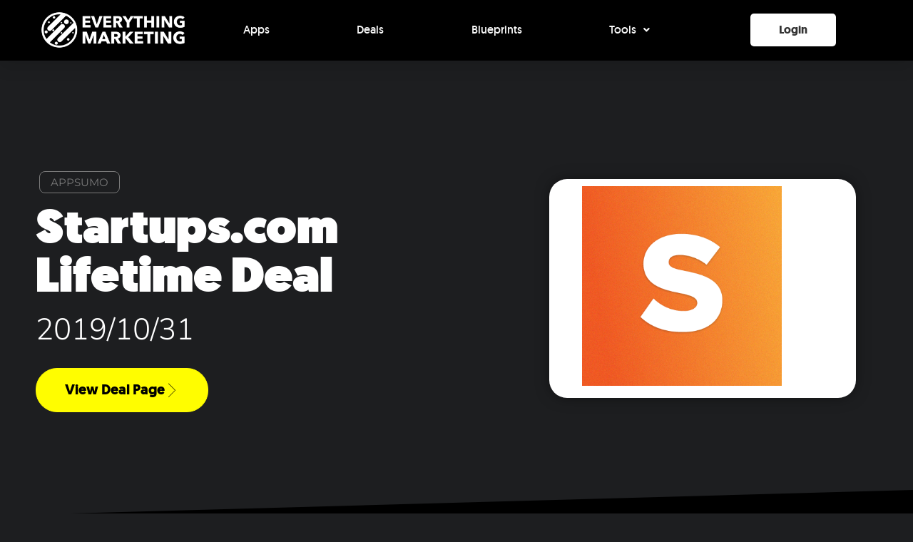

--- FILE ---
content_type: text/html; charset=UTF-8
request_url: https://everything.marketing/deal/startups/
body_size: 18962
content:
<!doctype html>
<html lang="en-US">
<head>
	<meta charset="UTF-8">
	<meta name="viewport" content="width=device-width, initial-scale=1">
	<link rel="profile" href="https://gmpg.org/xfn/11">
	<title>Startups.com &#8211; Everything.Marketing</title>
<meta name='robots' content='max-image-preview:large' />
	<style>img:is([sizes="auto" i], [sizes^="auto," i]) { contain-intrinsic-size: 3000px 1500px }</style>
	<link rel="alternate" type="application/rss+xml" title="Everything.Marketing &raquo; Feed" href="https://everything.marketing/feed/" />
<link rel="alternate" type="application/rss+xml" title="Everything.Marketing &raquo; Comments Feed" href="https://everything.marketing/comments/feed/" />
<script type="d1aeda6b3f30d5f50ccdb1bd-text/javascript">
window._wpemojiSettings = {"baseUrl":"https:\/\/s.w.org\/images\/core\/emoji\/16.0.1\/72x72\/","ext":".png","svgUrl":"https:\/\/s.w.org\/images\/core\/emoji\/16.0.1\/svg\/","svgExt":".svg","source":{"concatemoji":"https:\/\/everything.marketing\/wp-includes\/js\/wp-emoji-release.min.js"}};
/*! This file is auto-generated */
!function(s,n){var o,i,e;function c(e){try{var t={supportTests:e,timestamp:(new Date).valueOf()};sessionStorage.setItem(o,JSON.stringify(t))}catch(e){}}function p(e,t,n){e.clearRect(0,0,e.canvas.width,e.canvas.height),e.fillText(t,0,0);var t=new Uint32Array(e.getImageData(0,0,e.canvas.width,e.canvas.height).data),a=(e.clearRect(0,0,e.canvas.width,e.canvas.height),e.fillText(n,0,0),new Uint32Array(e.getImageData(0,0,e.canvas.width,e.canvas.height).data));return t.every(function(e,t){return e===a[t]})}function u(e,t){e.clearRect(0,0,e.canvas.width,e.canvas.height),e.fillText(t,0,0);for(var n=e.getImageData(16,16,1,1),a=0;a<n.data.length;a++)if(0!==n.data[a])return!1;return!0}function f(e,t,n,a){switch(t){case"flag":return n(e,"\ud83c\udff3\ufe0f\u200d\u26a7\ufe0f","\ud83c\udff3\ufe0f\u200b\u26a7\ufe0f")?!1:!n(e,"\ud83c\udde8\ud83c\uddf6","\ud83c\udde8\u200b\ud83c\uddf6")&&!n(e,"\ud83c\udff4\udb40\udc67\udb40\udc62\udb40\udc65\udb40\udc6e\udb40\udc67\udb40\udc7f","\ud83c\udff4\u200b\udb40\udc67\u200b\udb40\udc62\u200b\udb40\udc65\u200b\udb40\udc6e\u200b\udb40\udc67\u200b\udb40\udc7f");case"emoji":return!a(e,"\ud83e\udedf")}return!1}function g(e,t,n,a){var r="undefined"!=typeof WorkerGlobalScope&&self instanceof WorkerGlobalScope?new OffscreenCanvas(300,150):s.createElement("canvas"),o=r.getContext("2d",{willReadFrequently:!0}),i=(o.textBaseline="top",o.font="600 32px Arial",{});return e.forEach(function(e){i[e]=t(o,e,n,a)}),i}function t(e){var t=s.createElement("script");t.src=e,t.defer=!0,s.head.appendChild(t)}"undefined"!=typeof Promise&&(o="wpEmojiSettingsSupports",i=["flag","emoji"],n.supports={everything:!0,everythingExceptFlag:!0},e=new Promise(function(e){s.addEventListener("DOMContentLoaded",e,{once:!0})}),new Promise(function(t){var n=function(){try{var e=JSON.parse(sessionStorage.getItem(o));if("object"==typeof e&&"number"==typeof e.timestamp&&(new Date).valueOf()<e.timestamp+604800&&"object"==typeof e.supportTests)return e.supportTests}catch(e){}return null}();if(!n){if("undefined"!=typeof Worker&&"undefined"!=typeof OffscreenCanvas&&"undefined"!=typeof URL&&URL.createObjectURL&&"undefined"!=typeof Blob)try{var e="postMessage("+g.toString()+"("+[JSON.stringify(i),f.toString(),p.toString(),u.toString()].join(",")+"));",a=new Blob([e],{type:"text/javascript"}),r=new Worker(URL.createObjectURL(a),{name:"wpTestEmojiSupports"});return void(r.onmessage=function(e){c(n=e.data),r.terminate(),t(n)})}catch(e){}c(n=g(i,f,p,u))}t(n)}).then(function(e){for(var t in e)n.supports[t]=e[t],n.supports.everything=n.supports.everything&&n.supports[t],"flag"!==t&&(n.supports.everythingExceptFlag=n.supports.everythingExceptFlag&&n.supports[t]);n.supports.everythingExceptFlag=n.supports.everythingExceptFlag&&!n.supports.flag,n.DOMReady=!1,n.readyCallback=function(){n.DOMReady=!0}}).then(function(){return e}).then(function(){var e;n.supports.everything||(n.readyCallback(),(e=n.source||{}).concatemoji?t(e.concatemoji):e.wpemoji&&e.twemoji&&(t(e.twemoji),t(e.wpemoji)))}))}((window,document),window._wpemojiSettings);
</script>
<style id='wp-emoji-styles-inline-css'>

	img.wp-smiley, img.emoji {
		display: inline !important;
		border: none !important;
		box-shadow: none !important;
		height: 1em !important;
		width: 1em !important;
		margin: 0 0.07em !important;
		vertical-align: -0.1em !important;
		background: none !important;
		padding: 0 !important;
	}
</style>
<link rel='stylesheet' id='wp-block-library-css' href='https://everything.marketing/wp-includes/css/dist/block-library/style.min.css' media='all' />
<style id='global-styles-inline-css'>
:root{--wp--preset--aspect-ratio--square: 1;--wp--preset--aspect-ratio--4-3: 4/3;--wp--preset--aspect-ratio--3-4: 3/4;--wp--preset--aspect-ratio--3-2: 3/2;--wp--preset--aspect-ratio--2-3: 2/3;--wp--preset--aspect-ratio--16-9: 16/9;--wp--preset--aspect-ratio--9-16: 9/16;--wp--preset--color--black: #000000;--wp--preset--color--cyan-bluish-gray: #abb8c3;--wp--preset--color--white: #ffffff;--wp--preset--color--pale-pink: #f78da7;--wp--preset--color--vivid-red: #cf2e2e;--wp--preset--color--luminous-vivid-orange: #ff6900;--wp--preset--color--luminous-vivid-amber: #fcb900;--wp--preset--color--light-green-cyan: #7bdcb5;--wp--preset--color--vivid-green-cyan: #00d084;--wp--preset--color--pale-cyan-blue: #8ed1fc;--wp--preset--color--vivid-cyan-blue: #0693e3;--wp--preset--color--vivid-purple: #9b51e0;--wp--preset--gradient--vivid-cyan-blue-to-vivid-purple: linear-gradient(135deg,rgba(6,147,227,1) 0%,rgb(155,81,224) 100%);--wp--preset--gradient--light-green-cyan-to-vivid-green-cyan: linear-gradient(135deg,rgb(122,220,180) 0%,rgb(0,208,130) 100%);--wp--preset--gradient--luminous-vivid-amber-to-luminous-vivid-orange: linear-gradient(135deg,rgba(252,185,0,1) 0%,rgba(255,105,0,1) 100%);--wp--preset--gradient--luminous-vivid-orange-to-vivid-red: linear-gradient(135deg,rgba(255,105,0,1) 0%,rgb(207,46,46) 100%);--wp--preset--gradient--very-light-gray-to-cyan-bluish-gray: linear-gradient(135deg,rgb(238,238,238) 0%,rgb(169,184,195) 100%);--wp--preset--gradient--cool-to-warm-spectrum: linear-gradient(135deg,rgb(74,234,220) 0%,rgb(151,120,209) 20%,rgb(207,42,186) 40%,rgb(238,44,130) 60%,rgb(251,105,98) 80%,rgb(254,248,76) 100%);--wp--preset--gradient--blush-light-purple: linear-gradient(135deg,rgb(255,206,236) 0%,rgb(152,150,240) 100%);--wp--preset--gradient--blush-bordeaux: linear-gradient(135deg,rgb(254,205,165) 0%,rgb(254,45,45) 50%,rgb(107,0,62) 100%);--wp--preset--gradient--luminous-dusk: linear-gradient(135deg,rgb(255,203,112) 0%,rgb(199,81,192) 50%,rgb(65,88,208) 100%);--wp--preset--gradient--pale-ocean: linear-gradient(135deg,rgb(255,245,203) 0%,rgb(182,227,212) 50%,rgb(51,167,181) 100%);--wp--preset--gradient--electric-grass: linear-gradient(135deg,rgb(202,248,128) 0%,rgb(113,206,126) 100%);--wp--preset--gradient--midnight: linear-gradient(135deg,rgb(2,3,129) 0%,rgb(40,116,252) 100%);--wp--preset--font-size--small: 13px;--wp--preset--font-size--medium: 20px;--wp--preset--font-size--large: 36px;--wp--preset--font-size--x-large: 42px;--wp--preset--spacing--20: 0.44rem;--wp--preset--spacing--30: 0.67rem;--wp--preset--spacing--40: 1rem;--wp--preset--spacing--50: 1.5rem;--wp--preset--spacing--60: 2.25rem;--wp--preset--spacing--70: 3.38rem;--wp--preset--spacing--80: 5.06rem;--wp--preset--shadow--natural: 6px 6px 9px rgba(0, 0, 0, 0.2);--wp--preset--shadow--deep: 12px 12px 50px rgba(0, 0, 0, 0.4);--wp--preset--shadow--sharp: 6px 6px 0px rgba(0, 0, 0, 0.2);--wp--preset--shadow--outlined: 6px 6px 0px -3px rgba(255, 255, 255, 1), 6px 6px rgba(0, 0, 0, 1);--wp--preset--shadow--crisp: 6px 6px 0px rgba(0, 0, 0, 1);}:root { --wp--style--global--content-size: 800px;--wp--style--global--wide-size: 1200px; }:where(body) { margin: 0; }.wp-site-blocks > .alignleft { float: left; margin-right: 2em; }.wp-site-blocks > .alignright { float: right; margin-left: 2em; }.wp-site-blocks > .aligncenter { justify-content: center; margin-left: auto; margin-right: auto; }:where(.wp-site-blocks) > * { margin-block-start: 24px; margin-block-end: 0; }:where(.wp-site-blocks) > :first-child { margin-block-start: 0; }:where(.wp-site-blocks) > :last-child { margin-block-end: 0; }:root { --wp--style--block-gap: 24px; }:root :where(.is-layout-flow) > :first-child{margin-block-start: 0;}:root :where(.is-layout-flow) > :last-child{margin-block-end: 0;}:root :where(.is-layout-flow) > *{margin-block-start: 24px;margin-block-end: 0;}:root :where(.is-layout-constrained) > :first-child{margin-block-start: 0;}:root :where(.is-layout-constrained) > :last-child{margin-block-end: 0;}:root :where(.is-layout-constrained) > *{margin-block-start: 24px;margin-block-end: 0;}:root :where(.is-layout-flex){gap: 24px;}:root :where(.is-layout-grid){gap: 24px;}.is-layout-flow > .alignleft{float: left;margin-inline-start: 0;margin-inline-end: 2em;}.is-layout-flow > .alignright{float: right;margin-inline-start: 2em;margin-inline-end: 0;}.is-layout-flow > .aligncenter{margin-left: auto !important;margin-right: auto !important;}.is-layout-constrained > .alignleft{float: left;margin-inline-start: 0;margin-inline-end: 2em;}.is-layout-constrained > .alignright{float: right;margin-inline-start: 2em;margin-inline-end: 0;}.is-layout-constrained > .aligncenter{margin-left: auto !important;margin-right: auto !important;}.is-layout-constrained > :where(:not(.alignleft):not(.alignright):not(.alignfull)){max-width: var(--wp--style--global--content-size);margin-left: auto !important;margin-right: auto !important;}.is-layout-constrained > .alignwide{max-width: var(--wp--style--global--wide-size);}body .is-layout-flex{display: flex;}.is-layout-flex{flex-wrap: wrap;align-items: center;}.is-layout-flex > :is(*, div){margin: 0;}body .is-layout-grid{display: grid;}.is-layout-grid > :is(*, div){margin: 0;}body{padding-top: 0px;padding-right: 0px;padding-bottom: 0px;padding-left: 0px;}a:where(:not(.wp-element-button)){text-decoration: underline;}:root :where(.wp-element-button, .wp-block-button__link){background-color: #32373c;border-width: 0;color: #fff;font-family: inherit;font-size: inherit;line-height: inherit;padding: calc(0.667em + 2px) calc(1.333em + 2px);text-decoration: none;}.has-black-color{color: var(--wp--preset--color--black) !important;}.has-cyan-bluish-gray-color{color: var(--wp--preset--color--cyan-bluish-gray) !important;}.has-white-color{color: var(--wp--preset--color--white) !important;}.has-pale-pink-color{color: var(--wp--preset--color--pale-pink) !important;}.has-vivid-red-color{color: var(--wp--preset--color--vivid-red) !important;}.has-luminous-vivid-orange-color{color: var(--wp--preset--color--luminous-vivid-orange) !important;}.has-luminous-vivid-amber-color{color: var(--wp--preset--color--luminous-vivid-amber) !important;}.has-light-green-cyan-color{color: var(--wp--preset--color--light-green-cyan) !important;}.has-vivid-green-cyan-color{color: var(--wp--preset--color--vivid-green-cyan) !important;}.has-pale-cyan-blue-color{color: var(--wp--preset--color--pale-cyan-blue) !important;}.has-vivid-cyan-blue-color{color: var(--wp--preset--color--vivid-cyan-blue) !important;}.has-vivid-purple-color{color: var(--wp--preset--color--vivid-purple) !important;}.has-black-background-color{background-color: var(--wp--preset--color--black) !important;}.has-cyan-bluish-gray-background-color{background-color: var(--wp--preset--color--cyan-bluish-gray) !important;}.has-white-background-color{background-color: var(--wp--preset--color--white) !important;}.has-pale-pink-background-color{background-color: var(--wp--preset--color--pale-pink) !important;}.has-vivid-red-background-color{background-color: var(--wp--preset--color--vivid-red) !important;}.has-luminous-vivid-orange-background-color{background-color: var(--wp--preset--color--luminous-vivid-orange) !important;}.has-luminous-vivid-amber-background-color{background-color: var(--wp--preset--color--luminous-vivid-amber) !important;}.has-light-green-cyan-background-color{background-color: var(--wp--preset--color--light-green-cyan) !important;}.has-vivid-green-cyan-background-color{background-color: var(--wp--preset--color--vivid-green-cyan) !important;}.has-pale-cyan-blue-background-color{background-color: var(--wp--preset--color--pale-cyan-blue) !important;}.has-vivid-cyan-blue-background-color{background-color: var(--wp--preset--color--vivid-cyan-blue) !important;}.has-vivid-purple-background-color{background-color: var(--wp--preset--color--vivid-purple) !important;}.has-black-border-color{border-color: var(--wp--preset--color--black) !important;}.has-cyan-bluish-gray-border-color{border-color: var(--wp--preset--color--cyan-bluish-gray) !important;}.has-white-border-color{border-color: var(--wp--preset--color--white) !important;}.has-pale-pink-border-color{border-color: var(--wp--preset--color--pale-pink) !important;}.has-vivid-red-border-color{border-color: var(--wp--preset--color--vivid-red) !important;}.has-luminous-vivid-orange-border-color{border-color: var(--wp--preset--color--luminous-vivid-orange) !important;}.has-luminous-vivid-amber-border-color{border-color: var(--wp--preset--color--luminous-vivid-amber) !important;}.has-light-green-cyan-border-color{border-color: var(--wp--preset--color--light-green-cyan) !important;}.has-vivid-green-cyan-border-color{border-color: var(--wp--preset--color--vivid-green-cyan) !important;}.has-pale-cyan-blue-border-color{border-color: var(--wp--preset--color--pale-cyan-blue) !important;}.has-vivid-cyan-blue-border-color{border-color: var(--wp--preset--color--vivid-cyan-blue) !important;}.has-vivid-purple-border-color{border-color: var(--wp--preset--color--vivid-purple) !important;}.has-vivid-cyan-blue-to-vivid-purple-gradient-background{background: var(--wp--preset--gradient--vivid-cyan-blue-to-vivid-purple) !important;}.has-light-green-cyan-to-vivid-green-cyan-gradient-background{background: var(--wp--preset--gradient--light-green-cyan-to-vivid-green-cyan) !important;}.has-luminous-vivid-amber-to-luminous-vivid-orange-gradient-background{background: var(--wp--preset--gradient--luminous-vivid-amber-to-luminous-vivid-orange) !important;}.has-luminous-vivid-orange-to-vivid-red-gradient-background{background: var(--wp--preset--gradient--luminous-vivid-orange-to-vivid-red) !important;}.has-very-light-gray-to-cyan-bluish-gray-gradient-background{background: var(--wp--preset--gradient--very-light-gray-to-cyan-bluish-gray) !important;}.has-cool-to-warm-spectrum-gradient-background{background: var(--wp--preset--gradient--cool-to-warm-spectrum) !important;}.has-blush-light-purple-gradient-background{background: var(--wp--preset--gradient--blush-light-purple) !important;}.has-blush-bordeaux-gradient-background{background: var(--wp--preset--gradient--blush-bordeaux) !important;}.has-luminous-dusk-gradient-background{background: var(--wp--preset--gradient--luminous-dusk) !important;}.has-pale-ocean-gradient-background{background: var(--wp--preset--gradient--pale-ocean) !important;}.has-electric-grass-gradient-background{background: var(--wp--preset--gradient--electric-grass) !important;}.has-midnight-gradient-background{background: var(--wp--preset--gradient--midnight) !important;}.has-small-font-size{font-size: var(--wp--preset--font-size--small) !important;}.has-medium-font-size{font-size: var(--wp--preset--font-size--medium) !important;}.has-large-font-size{font-size: var(--wp--preset--font-size--large) !important;}.has-x-large-font-size{font-size: var(--wp--preset--font-size--x-large) !important;}
:root :where(.wp-block-pullquote){font-size: 1.5em;line-height: 1.6;}
</style>
<link rel='stylesheet' id='hello-elementor-theme-style-css' href='https://everything.marketing/wp-content/themes/hello-elementor/assets/css/theme.css' media='all' />
<link rel='stylesheet' id='em-theme-style-css' href='https://everything.marketing/wp-content/themes/em-theme/style.css' media='all' />
<link rel='stylesheet' id='hello-elementor-css' href='https://everything.marketing/wp-content/themes/hello-elementor/assets/css/reset.css' media='all' />
<link rel='stylesheet' id='hello-elementor-header-footer-css' href='https://everything.marketing/wp-content/themes/hello-elementor/assets/css/header-footer.css' media='all' />
<link rel='stylesheet' id='elementor-frontend-css' href='https://everything.marketing/wp-content/plugins/elementor/assets/css/frontend.min.css' media='all' />
<style id='elementor-frontend-inline-css'>
@-webkit-keyframes ha_fadeIn{0%{opacity:0}to{opacity:1}}@keyframes ha_fadeIn{0%{opacity:0}to{opacity:1}}@-webkit-keyframes ha_zoomIn{0%{opacity:0;-webkit-transform:scale3d(.3,.3,.3);transform:scale3d(.3,.3,.3)}50%{opacity:1}}@keyframes ha_zoomIn{0%{opacity:0;-webkit-transform:scale3d(.3,.3,.3);transform:scale3d(.3,.3,.3)}50%{opacity:1}}@-webkit-keyframes ha_rollIn{0%{opacity:0;-webkit-transform:translate3d(-100%,0,0) rotate3d(0,0,1,-120deg);transform:translate3d(-100%,0,0) rotate3d(0,0,1,-120deg)}to{opacity:1}}@keyframes ha_rollIn{0%{opacity:0;-webkit-transform:translate3d(-100%,0,0) rotate3d(0,0,1,-120deg);transform:translate3d(-100%,0,0) rotate3d(0,0,1,-120deg)}to{opacity:1}}@-webkit-keyframes ha_bounce{0%,20%,53%,to{-webkit-animation-timing-function:cubic-bezier(.215,.61,.355,1);animation-timing-function:cubic-bezier(.215,.61,.355,1)}40%,43%{-webkit-transform:translate3d(0,-30px,0) scaleY(1.1);transform:translate3d(0,-30px,0) scaleY(1.1);-webkit-animation-timing-function:cubic-bezier(.755,.05,.855,.06);animation-timing-function:cubic-bezier(.755,.05,.855,.06)}70%{-webkit-transform:translate3d(0,-15px,0) scaleY(1.05);transform:translate3d(0,-15px,0) scaleY(1.05);-webkit-animation-timing-function:cubic-bezier(.755,.05,.855,.06);animation-timing-function:cubic-bezier(.755,.05,.855,.06)}80%{-webkit-transition-timing-function:cubic-bezier(.215,.61,.355,1);transition-timing-function:cubic-bezier(.215,.61,.355,1);-webkit-transform:translate3d(0,0,0) scaleY(.95);transform:translate3d(0,0,0) scaleY(.95)}90%{-webkit-transform:translate3d(0,-4px,0) scaleY(1.02);transform:translate3d(0,-4px,0) scaleY(1.02)}}@keyframes ha_bounce{0%,20%,53%,to{-webkit-animation-timing-function:cubic-bezier(.215,.61,.355,1);animation-timing-function:cubic-bezier(.215,.61,.355,1)}40%,43%{-webkit-transform:translate3d(0,-30px,0) scaleY(1.1);transform:translate3d(0,-30px,0) scaleY(1.1);-webkit-animation-timing-function:cubic-bezier(.755,.05,.855,.06);animation-timing-function:cubic-bezier(.755,.05,.855,.06)}70%{-webkit-transform:translate3d(0,-15px,0) scaleY(1.05);transform:translate3d(0,-15px,0) scaleY(1.05);-webkit-animation-timing-function:cubic-bezier(.755,.05,.855,.06);animation-timing-function:cubic-bezier(.755,.05,.855,.06)}80%{-webkit-transition-timing-function:cubic-bezier(.215,.61,.355,1);transition-timing-function:cubic-bezier(.215,.61,.355,1);-webkit-transform:translate3d(0,0,0) scaleY(.95);transform:translate3d(0,0,0) scaleY(.95)}90%{-webkit-transform:translate3d(0,-4px,0) scaleY(1.02);transform:translate3d(0,-4px,0) scaleY(1.02)}}@-webkit-keyframes ha_bounceIn{0%,20%,40%,60%,80%,to{-webkit-animation-timing-function:cubic-bezier(.215,.61,.355,1);animation-timing-function:cubic-bezier(.215,.61,.355,1)}0%{opacity:0;-webkit-transform:scale3d(.3,.3,.3);transform:scale3d(.3,.3,.3)}20%{-webkit-transform:scale3d(1.1,1.1,1.1);transform:scale3d(1.1,1.1,1.1)}40%{-webkit-transform:scale3d(.9,.9,.9);transform:scale3d(.9,.9,.9)}60%{opacity:1;-webkit-transform:scale3d(1.03,1.03,1.03);transform:scale3d(1.03,1.03,1.03)}80%{-webkit-transform:scale3d(.97,.97,.97);transform:scale3d(.97,.97,.97)}to{opacity:1}}@keyframes ha_bounceIn{0%,20%,40%,60%,80%,to{-webkit-animation-timing-function:cubic-bezier(.215,.61,.355,1);animation-timing-function:cubic-bezier(.215,.61,.355,1)}0%{opacity:0;-webkit-transform:scale3d(.3,.3,.3);transform:scale3d(.3,.3,.3)}20%{-webkit-transform:scale3d(1.1,1.1,1.1);transform:scale3d(1.1,1.1,1.1)}40%{-webkit-transform:scale3d(.9,.9,.9);transform:scale3d(.9,.9,.9)}60%{opacity:1;-webkit-transform:scale3d(1.03,1.03,1.03);transform:scale3d(1.03,1.03,1.03)}80%{-webkit-transform:scale3d(.97,.97,.97);transform:scale3d(.97,.97,.97)}to{opacity:1}}@-webkit-keyframes ha_flipInX{0%{opacity:0;-webkit-transform:perspective(400px) rotate3d(1,0,0,90deg);transform:perspective(400px) rotate3d(1,0,0,90deg);-webkit-animation-timing-function:ease-in;animation-timing-function:ease-in}40%{-webkit-transform:perspective(400px) rotate3d(1,0,0,-20deg);transform:perspective(400px) rotate3d(1,0,0,-20deg);-webkit-animation-timing-function:ease-in;animation-timing-function:ease-in}60%{opacity:1;-webkit-transform:perspective(400px) rotate3d(1,0,0,10deg);transform:perspective(400px) rotate3d(1,0,0,10deg)}80%{-webkit-transform:perspective(400px) rotate3d(1,0,0,-5deg);transform:perspective(400px) rotate3d(1,0,0,-5deg)}}@keyframes ha_flipInX{0%{opacity:0;-webkit-transform:perspective(400px) rotate3d(1,0,0,90deg);transform:perspective(400px) rotate3d(1,0,0,90deg);-webkit-animation-timing-function:ease-in;animation-timing-function:ease-in}40%{-webkit-transform:perspective(400px) rotate3d(1,0,0,-20deg);transform:perspective(400px) rotate3d(1,0,0,-20deg);-webkit-animation-timing-function:ease-in;animation-timing-function:ease-in}60%{opacity:1;-webkit-transform:perspective(400px) rotate3d(1,0,0,10deg);transform:perspective(400px) rotate3d(1,0,0,10deg)}80%{-webkit-transform:perspective(400px) rotate3d(1,0,0,-5deg);transform:perspective(400px) rotate3d(1,0,0,-5deg)}}@-webkit-keyframes ha_flipInY{0%{opacity:0;-webkit-transform:perspective(400px) rotate3d(0,1,0,90deg);transform:perspective(400px) rotate3d(0,1,0,90deg);-webkit-animation-timing-function:ease-in;animation-timing-function:ease-in}40%{-webkit-transform:perspective(400px) rotate3d(0,1,0,-20deg);transform:perspective(400px) rotate3d(0,1,0,-20deg);-webkit-animation-timing-function:ease-in;animation-timing-function:ease-in}60%{opacity:1;-webkit-transform:perspective(400px) rotate3d(0,1,0,10deg);transform:perspective(400px) rotate3d(0,1,0,10deg)}80%{-webkit-transform:perspective(400px) rotate3d(0,1,0,-5deg);transform:perspective(400px) rotate3d(0,1,0,-5deg)}}@keyframes ha_flipInY{0%{opacity:0;-webkit-transform:perspective(400px) rotate3d(0,1,0,90deg);transform:perspective(400px) rotate3d(0,1,0,90deg);-webkit-animation-timing-function:ease-in;animation-timing-function:ease-in}40%{-webkit-transform:perspective(400px) rotate3d(0,1,0,-20deg);transform:perspective(400px) rotate3d(0,1,0,-20deg);-webkit-animation-timing-function:ease-in;animation-timing-function:ease-in}60%{opacity:1;-webkit-transform:perspective(400px) rotate3d(0,1,0,10deg);transform:perspective(400px) rotate3d(0,1,0,10deg)}80%{-webkit-transform:perspective(400px) rotate3d(0,1,0,-5deg);transform:perspective(400px) rotate3d(0,1,0,-5deg)}}@-webkit-keyframes ha_swing{20%{-webkit-transform:rotate3d(0,0,1,15deg);transform:rotate3d(0,0,1,15deg)}40%{-webkit-transform:rotate3d(0,0,1,-10deg);transform:rotate3d(0,0,1,-10deg)}60%{-webkit-transform:rotate3d(0,0,1,5deg);transform:rotate3d(0,0,1,5deg)}80%{-webkit-transform:rotate3d(0,0,1,-5deg);transform:rotate3d(0,0,1,-5deg)}}@keyframes ha_swing{20%{-webkit-transform:rotate3d(0,0,1,15deg);transform:rotate3d(0,0,1,15deg)}40%{-webkit-transform:rotate3d(0,0,1,-10deg);transform:rotate3d(0,0,1,-10deg)}60%{-webkit-transform:rotate3d(0,0,1,5deg);transform:rotate3d(0,0,1,5deg)}80%{-webkit-transform:rotate3d(0,0,1,-5deg);transform:rotate3d(0,0,1,-5deg)}}@-webkit-keyframes ha_slideInDown{0%{visibility:visible;-webkit-transform:translate3d(0,-100%,0);transform:translate3d(0,-100%,0)}}@keyframes ha_slideInDown{0%{visibility:visible;-webkit-transform:translate3d(0,-100%,0);transform:translate3d(0,-100%,0)}}@-webkit-keyframes ha_slideInUp{0%{visibility:visible;-webkit-transform:translate3d(0,100%,0);transform:translate3d(0,100%,0)}}@keyframes ha_slideInUp{0%{visibility:visible;-webkit-transform:translate3d(0,100%,0);transform:translate3d(0,100%,0)}}@-webkit-keyframes ha_slideInLeft{0%{visibility:visible;-webkit-transform:translate3d(-100%,0,0);transform:translate3d(-100%,0,0)}}@keyframes ha_slideInLeft{0%{visibility:visible;-webkit-transform:translate3d(-100%,0,0);transform:translate3d(-100%,0,0)}}@-webkit-keyframes ha_slideInRight{0%{visibility:visible;-webkit-transform:translate3d(100%,0,0);transform:translate3d(100%,0,0)}}@keyframes ha_slideInRight{0%{visibility:visible;-webkit-transform:translate3d(100%,0,0);transform:translate3d(100%,0,0)}}.ha_fadeIn{-webkit-animation-name:ha_fadeIn;animation-name:ha_fadeIn}.ha_zoomIn{-webkit-animation-name:ha_zoomIn;animation-name:ha_zoomIn}.ha_rollIn{-webkit-animation-name:ha_rollIn;animation-name:ha_rollIn}.ha_bounce{-webkit-transform-origin:center bottom;-ms-transform-origin:center bottom;transform-origin:center bottom;-webkit-animation-name:ha_bounce;animation-name:ha_bounce}.ha_bounceIn{-webkit-animation-name:ha_bounceIn;animation-name:ha_bounceIn;-webkit-animation-duration:.75s;-webkit-animation-duration:calc(var(--animate-duration)*.75);animation-duration:.75s;animation-duration:calc(var(--animate-duration)*.75)}.ha_flipInX,.ha_flipInY{-webkit-animation-name:ha_flipInX;animation-name:ha_flipInX;-webkit-backface-visibility:visible!important;backface-visibility:visible!important}.ha_flipInY{-webkit-animation-name:ha_flipInY;animation-name:ha_flipInY}.ha_swing{-webkit-transform-origin:top center;-ms-transform-origin:top center;transform-origin:top center;-webkit-animation-name:ha_swing;animation-name:ha_swing}.ha_slideInDown{-webkit-animation-name:ha_slideInDown;animation-name:ha_slideInDown}.ha_slideInUp{-webkit-animation-name:ha_slideInUp;animation-name:ha_slideInUp}.ha_slideInLeft{-webkit-animation-name:ha_slideInLeft;animation-name:ha_slideInLeft}.ha_slideInRight{-webkit-animation-name:ha_slideInRight;animation-name:ha_slideInRight}.ha-css-transform-yes{-webkit-transition-duration:var(--ha-tfx-transition-duration, .2s);transition-duration:var(--ha-tfx-transition-duration, .2s);-webkit-transition-property:-webkit-transform;transition-property:transform;transition-property:transform,-webkit-transform;-webkit-transform:translate(var(--ha-tfx-translate-x, 0),var(--ha-tfx-translate-y, 0)) scale(var(--ha-tfx-scale-x, 1),var(--ha-tfx-scale-y, 1)) skew(var(--ha-tfx-skew-x, 0),var(--ha-tfx-skew-y, 0)) rotateX(var(--ha-tfx-rotate-x, 0)) rotateY(var(--ha-tfx-rotate-y, 0)) rotateZ(var(--ha-tfx-rotate-z, 0));transform:translate(var(--ha-tfx-translate-x, 0),var(--ha-tfx-translate-y, 0)) scale(var(--ha-tfx-scale-x, 1),var(--ha-tfx-scale-y, 1)) skew(var(--ha-tfx-skew-x, 0),var(--ha-tfx-skew-y, 0)) rotateX(var(--ha-tfx-rotate-x, 0)) rotateY(var(--ha-tfx-rotate-y, 0)) rotateZ(var(--ha-tfx-rotate-z, 0))}.ha-css-transform-yes:hover{-webkit-transform:translate(var(--ha-tfx-translate-x-hover, var(--ha-tfx-translate-x, 0)),var(--ha-tfx-translate-y-hover, var(--ha-tfx-translate-y, 0))) scale(var(--ha-tfx-scale-x-hover, var(--ha-tfx-scale-x, 1)),var(--ha-tfx-scale-y-hover, var(--ha-tfx-scale-y, 1))) skew(var(--ha-tfx-skew-x-hover, var(--ha-tfx-skew-x, 0)),var(--ha-tfx-skew-y-hover, var(--ha-tfx-skew-y, 0))) rotateX(var(--ha-tfx-rotate-x-hover, var(--ha-tfx-rotate-x, 0))) rotateY(var(--ha-tfx-rotate-y-hover, var(--ha-tfx-rotate-y, 0))) rotateZ(var(--ha-tfx-rotate-z-hover, var(--ha-tfx-rotate-z, 0)));transform:translate(var(--ha-tfx-translate-x-hover, var(--ha-tfx-translate-x, 0)),var(--ha-tfx-translate-y-hover, var(--ha-tfx-translate-y, 0))) scale(var(--ha-tfx-scale-x-hover, var(--ha-tfx-scale-x, 1)),var(--ha-tfx-scale-y-hover, var(--ha-tfx-scale-y, 1))) skew(var(--ha-tfx-skew-x-hover, var(--ha-tfx-skew-x, 0)),var(--ha-tfx-skew-y-hover, var(--ha-tfx-skew-y, 0))) rotateX(var(--ha-tfx-rotate-x-hover, var(--ha-tfx-rotate-x, 0))) rotateY(var(--ha-tfx-rotate-y-hover, var(--ha-tfx-rotate-y, 0))) rotateZ(var(--ha-tfx-rotate-z-hover, var(--ha-tfx-rotate-z, 0)))}.happy-addon>.elementor-widget-container{word-wrap:break-word;overflow-wrap:break-word}.happy-addon>.elementor-widget-container,.happy-addon>.elementor-widget-container *{-webkit-box-sizing:border-box;box-sizing:border-box}.happy-addon:not(:has(.elementor-widget-container)),.happy-addon:not(:has(.elementor-widget-container)) *{-webkit-box-sizing:border-box;box-sizing:border-box;word-wrap:break-word;overflow-wrap:break-word}.happy-addon p:empty{display:none}.happy-addon .elementor-inline-editing{min-height:auto!important}.happy-addon-pro img{max-width:100%;height:auto;-o-object-fit:cover;object-fit:cover}.ha-screen-reader-text{position:absolute;overflow:hidden;clip:rect(1px,1px,1px,1px);margin:-1px;padding:0;width:1px;height:1px;border:0;word-wrap:normal!important;-webkit-clip-path:inset(50%);clip-path:inset(50%)}.ha-has-bg-overlay>.elementor-widget-container{position:relative;z-index:1}.ha-has-bg-overlay>.elementor-widget-container:before{position:absolute;top:0;left:0;z-index:-1;width:100%;height:100%;content:""}.ha-has-bg-overlay:not(:has(.elementor-widget-container)){position:relative;z-index:1}.ha-has-bg-overlay:not(:has(.elementor-widget-container)):before{position:absolute;top:0;left:0;z-index:-1;width:100%;height:100%;content:""}.ha-popup--is-enabled .ha-js-popup,.ha-popup--is-enabled .ha-js-popup img{cursor:-webkit-zoom-in!important;cursor:zoom-in!important}.mfp-wrap .mfp-arrow,.mfp-wrap .mfp-close{background-color:transparent}.mfp-wrap .mfp-arrow:focus,.mfp-wrap .mfp-close:focus{outline-width:thin}.ha-advanced-tooltip-enable{position:relative;cursor:pointer;--ha-tooltip-arrow-color:black;--ha-tooltip-arrow-distance:0}.ha-advanced-tooltip-enable .ha-advanced-tooltip-content{position:absolute;z-index:999;display:none;padding:5px 0;width:120px;height:auto;border-radius:6px;background-color:#000;color:#fff;text-align:center;opacity:0}.ha-advanced-tooltip-enable .ha-advanced-tooltip-content::after{position:absolute;border-width:5px;border-style:solid;content:""}.ha-advanced-tooltip-enable .ha-advanced-tooltip-content.no-arrow::after{visibility:hidden}.ha-advanced-tooltip-enable .ha-advanced-tooltip-content.show{display:inline-block;opacity:1}.ha-advanced-tooltip-enable.ha-advanced-tooltip-top .ha-advanced-tooltip-content,body[data-elementor-device-mode=tablet] .ha-advanced-tooltip-enable.ha-advanced-tooltip-tablet-top .ha-advanced-tooltip-content{top:unset;right:0;bottom:calc(101% + var(--ha-tooltip-arrow-distance));left:0;margin:0 auto}.ha-advanced-tooltip-enable.ha-advanced-tooltip-top .ha-advanced-tooltip-content::after,body[data-elementor-device-mode=tablet] .ha-advanced-tooltip-enable.ha-advanced-tooltip-tablet-top .ha-advanced-tooltip-content::after{top:100%;right:unset;bottom:unset;left:50%;border-color:var(--ha-tooltip-arrow-color) transparent transparent transparent;-webkit-transform:translateX(-50%);-ms-transform:translateX(-50%);transform:translateX(-50%)}.ha-advanced-tooltip-enable.ha-advanced-tooltip-bottom .ha-advanced-tooltip-content,body[data-elementor-device-mode=tablet] .ha-advanced-tooltip-enable.ha-advanced-tooltip-tablet-bottom .ha-advanced-tooltip-content{top:calc(101% + var(--ha-tooltip-arrow-distance));right:0;bottom:unset;left:0;margin:0 auto}.ha-advanced-tooltip-enable.ha-advanced-tooltip-bottom .ha-advanced-tooltip-content::after,body[data-elementor-device-mode=tablet] .ha-advanced-tooltip-enable.ha-advanced-tooltip-tablet-bottom .ha-advanced-tooltip-content::after{top:unset;right:unset;bottom:100%;left:50%;border-color:transparent transparent var(--ha-tooltip-arrow-color) transparent;-webkit-transform:translateX(-50%);-ms-transform:translateX(-50%);transform:translateX(-50%)}.ha-advanced-tooltip-enable.ha-advanced-tooltip-left .ha-advanced-tooltip-content,body[data-elementor-device-mode=tablet] .ha-advanced-tooltip-enable.ha-advanced-tooltip-tablet-left .ha-advanced-tooltip-content{top:50%;right:calc(101% + var(--ha-tooltip-arrow-distance));bottom:unset;left:unset;-webkit-transform:translateY(-50%);-ms-transform:translateY(-50%);transform:translateY(-50%)}.ha-advanced-tooltip-enable.ha-advanced-tooltip-left .ha-advanced-tooltip-content::after,body[data-elementor-device-mode=tablet] .ha-advanced-tooltip-enable.ha-advanced-tooltip-tablet-left .ha-advanced-tooltip-content::after{top:50%;right:unset;bottom:unset;left:100%;border-color:transparent transparent transparent var(--ha-tooltip-arrow-color);-webkit-transform:translateY(-50%);-ms-transform:translateY(-50%);transform:translateY(-50%)}.ha-advanced-tooltip-enable.ha-advanced-tooltip-right .ha-advanced-tooltip-content,body[data-elementor-device-mode=tablet] .ha-advanced-tooltip-enable.ha-advanced-tooltip-tablet-right .ha-advanced-tooltip-content{top:50%;right:unset;bottom:unset;left:calc(101% + var(--ha-tooltip-arrow-distance));-webkit-transform:translateY(-50%);-ms-transform:translateY(-50%);transform:translateY(-50%)}.ha-advanced-tooltip-enable.ha-advanced-tooltip-right .ha-advanced-tooltip-content::after,body[data-elementor-device-mode=tablet] .ha-advanced-tooltip-enable.ha-advanced-tooltip-tablet-right .ha-advanced-tooltip-content::after{top:50%;right:100%;bottom:unset;left:unset;border-color:transparent var(--ha-tooltip-arrow-color) transparent transparent;-webkit-transform:translateY(-50%);-ms-transform:translateY(-50%);transform:translateY(-50%)}body[data-elementor-device-mode=mobile] .ha-advanced-tooltip-enable.ha-advanced-tooltip-mobile-top .ha-advanced-tooltip-content{top:unset;right:0;bottom:calc(101% + var(--ha-tooltip-arrow-distance));left:0;margin:0 auto}body[data-elementor-device-mode=mobile] .ha-advanced-tooltip-enable.ha-advanced-tooltip-mobile-top .ha-advanced-tooltip-content::after{top:100%;right:unset;bottom:unset;left:50%;border-color:var(--ha-tooltip-arrow-color) transparent transparent transparent;-webkit-transform:translateX(-50%);-ms-transform:translateX(-50%);transform:translateX(-50%)}body[data-elementor-device-mode=mobile] .ha-advanced-tooltip-enable.ha-advanced-tooltip-mobile-bottom .ha-advanced-tooltip-content{top:calc(101% + var(--ha-tooltip-arrow-distance));right:0;bottom:unset;left:0;margin:0 auto}body[data-elementor-device-mode=mobile] .ha-advanced-tooltip-enable.ha-advanced-tooltip-mobile-bottom .ha-advanced-tooltip-content::after{top:unset;right:unset;bottom:100%;left:50%;border-color:transparent transparent var(--ha-tooltip-arrow-color) transparent;-webkit-transform:translateX(-50%);-ms-transform:translateX(-50%);transform:translateX(-50%)}body[data-elementor-device-mode=mobile] .ha-advanced-tooltip-enable.ha-advanced-tooltip-mobile-left .ha-advanced-tooltip-content{top:50%;right:calc(101% + var(--ha-tooltip-arrow-distance));bottom:unset;left:unset;-webkit-transform:translateY(-50%);-ms-transform:translateY(-50%);transform:translateY(-50%)}body[data-elementor-device-mode=mobile] .ha-advanced-tooltip-enable.ha-advanced-tooltip-mobile-left .ha-advanced-tooltip-content::after{top:50%;right:unset;bottom:unset;left:100%;border-color:transparent transparent transparent var(--ha-tooltip-arrow-color);-webkit-transform:translateY(-50%);-ms-transform:translateY(-50%);transform:translateY(-50%)}body[data-elementor-device-mode=mobile] .ha-advanced-tooltip-enable.ha-advanced-tooltip-mobile-right .ha-advanced-tooltip-content{top:50%;right:unset;bottom:unset;left:calc(101% + var(--ha-tooltip-arrow-distance));-webkit-transform:translateY(-50%);-ms-transform:translateY(-50%);transform:translateY(-50%)}body[data-elementor-device-mode=mobile] .ha-advanced-tooltip-enable.ha-advanced-tooltip-mobile-right .ha-advanced-tooltip-content::after{top:50%;right:100%;bottom:unset;left:unset;border-color:transparent var(--ha-tooltip-arrow-color) transparent transparent;-webkit-transform:translateY(-50%);-ms-transform:translateY(-50%);transform:translateY(-50%)}body.elementor-editor-active .happy-addon.ha-gravityforms .gform_wrapper{display:block!important}.ha-scroll-to-top-wrap.ha-scroll-to-top-hide{display:none}.ha-scroll-to-top-wrap.edit-mode,.ha-scroll-to-top-wrap.single-page-off{display:none!important}.ha-scroll-to-top-button{position:fixed;right:15px;bottom:15px;z-index:9999;display:-webkit-box;display:-webkit-flex;display:-ms-flexbox;display:flex;-webkit-box-align:center;-webkit-align-items:center;align-items:center;-ms-flex-align:center;-webkit-box-pack:center;-ms-flex-pack:center;-webkit-justify-content:center;justify-content:center;width:50px;height:50px;border-radius:50px;background-color:#5636d1;color:#fff;text-align:center;opacity:1;cursor:pointer;-webkit-transition:all .3s;transition:all .3s}.ha-scroll-to-top-button i{color:#fff;font-size:16px}.ha-scroll-to-top-button:hover{background-color:#e2498a}.ha-particle-wrapper{position:absolute;top:0;left:0;width:100%;height:100%}.ha-floating-element{position:fixed;z-index:999}.ha-floating-element-align-top-left .ha-floating-element{top:0;left:0}.ha-floating-element-align-top-right .ha-floating-element{top:0;right:0}.ha-floating-element-align-top-center .ha-floating-element{top:0;left:50%;-webkit-transform:translateX(-50%);-ms-transform:translateX(-50%);transform:translateX(-50%)}.ha-floating-element-align-middle-left .ha-floating-element{top:50%;left:0;-webkit-transform:translateY(-50%);-ms-transform:translateY(-50%);transform:translateY(-50%)}.ha-floating-element-align-middle-right .ha-floating-element{top:50%;right:0;-webkit-transform:translateY(-50%);-ms-transform:translateY(-50%);transform:translateY(-50%)}.ha-floating-element-align-bottom-left .ha-floating-element{bottom:0;left:0}.ha-floating-element-align-bottom-right .ha-floating-element{right:0;bottom:0}.ha-floating-element-align-bottom-center .ha-floating-element{bottom:0;left:50%;-webkit-transform:translateX(-50%);-ms-transform:translateX(-50%);transform:translateX(-50%)}.ha-editor-placeholder{padding:20px;border:5px double #f1f1f1;background:#f8f8f8;text-align:center;opacity:.5}.ha-editor-placeholder-title{margin-top:0;margin-bottom:8px;font-weight:700;font-size:16px}.ha-editor-placeholder-content{margin:0;font-size:12px}.ha-p-relative{position:relative}.ha-p-absolute{position:absolute}.ha-p-fixed{position:fixed}.ha-w-1{width:1%}.ha-h-1{height:1%}.ha-w-2{width:2%}.ha-h-2{height:2%}.ha-w-3{width:3%}.ha-h-3{height:3%}.ha-w-4{width:4%}.ha-h-4{height:4%}.ha-w-5{width:5%}.ha-h-5{height:5%}.ha-w-6{width:6%}.ha-h-6{height:6%}.ha-w-7{width:7%}.ha-h-7{height:7%}.ha-w-8{width:8%}.ha-h-8{height:8%}.ha-w-9{width:9%}.ha-h-9{height:9%}.ha-w-10{width:10%}.ha-h-10{height:10%}.ha-w-11{width:11%}.ha-h-11{height:11%}.ha-w-12{width:12%}.ha-h-12{height:12%}.ha-w-13{width:13%}.ha-h-13{height:13%}.ha-w-14{width:14%}.ha-h-14{height:14%}.ha-w-15{width:15%}.ha-h-15{height:15%}.ha-w-16{width:16%}.ha-h-16{height:16%}.ha-w-17{width:17%}.ha-h-17{height:17%}.ha-w-18{width:18%}.ha-h-18{height:18%}.ha-w-19{width:19%}.ha-h-19{height:19%}.ha-w-20{width:20%}.ha-h-20{height:20%}.ha-w-21{width:21%}.ha-h-21{height:21%}.ha-w-22{width:22%}.ha-h-22{height:22%}.ha-w-23{width:23%}.ha-h-23{height:23%}.ha-w-24{width:24%}.ha-h-24{height:24%}.ha-w-25{width:25%}.ha-h-25{height:25%}.ha-w-26{width:26%}.ha-h-26{height:26%}.ha-w-27{width:27%}.ha-h-27{height:27%}.ha-w-28{width:28%}.ha-h-28{height:28%}.ha-w-29{width:29%}.ha-h-29{height:29%}.ha-w-30{width:30%}.ha-h-30{height:30%}.ha-w-31{width:31%}.ha-h-31{height:31%}.ha-w-32{width:32%}.ha-h-32{height:32%}.ha-w-33{width:33%}.ha-h-33{height:33%}.ha-w-34{width:34%}.ha-h-34{height:34%}.ha-w-35{width:35%}.ha-h-35{height:35%}.ha-w-36{width:36%}.ha-h-36{height:36%}.ha-w-37{width:37%}.ha-h-37{height:37%}.ha-w-38{width:38%}.ha-h-38{height:38%}.ha-w-39{width:39%}.ha-h-39{height:39%}.ha-w-40{width:40%}.ha-h-40{height:40%}.ha-w-41{width:41%}.ha-h-41{height:41%}.ha-w-42{width:42%}.ha-h-42{height:42%}.ha-w-43{width:43%}.ha-h-43{height:43%}.ha-w-44{width:44%}.ha-h-44{height:44%}.ha-w-45{width:45%}.ha-h-45{height:45%}.ha-w-46{width:46%}.ha-h-46{height:46%}.ha-w-47{width:47%}.ha-h-47{height:47%}.ha-w-48{width:48%}.ha-h-48{height:48%}.ha-w-49{width:49%}.ha-h-49{height:49%}.ha-w-50{width:50%}.ha-h-50{height:50%}.ha-w-51{width:51%}.ha-h-51{height:51%}.ha-w-52{width:52%}.ha-h-52{height:52%}.ha-w-53{width:53%}.ha-h-53{height:53%}.ha-w-54{width:54%}.ha-h-54{height:54%}.ha-w-55{width:55%}.ha-h-55{height:55%}.ha-w-56{width:56%}.ha-h-56{height:56%}.ha-w-57{width:57%}.ha-h-57{height:57%}.ha-w-58{width:58%}.ha-h-58{height:58%}.ha-w-59{width:59%}.ha-h-59{height:59%}.ha-w-60{width:60%}.ha-h-60{height:60%}.ha-w-61{width:61%}.ha-h-61{height:61%}.ha-w-62{width:62%}.ha-h-62{height:62%}.ha-w-63{width:63%}.ha-h-63{height:63%}.ha-w-64{width:64%}.ha-h-64{height:64%}.ha-w-65{width:65%}.ha-h-65{height:65%}.ha-w-66{width:66%}.ha-h-66{height:66%}.ha-w-67{width:67%}.ha-h-67{height:67%}.ha-w-68{width:68%}.ha-h-68{height:68%}.ha-w-69{width:69%}.ha-h-69{height:69%}.ha-w-70{width:70%}.ha-h-70{height:70%}.ha-w-71{width:71%}.ha-h-71{height:71%}.ha-w-72{width:72%}.ha-h-72{height:72%}.ha-w-73{width:73%}.ha-h-73{height:73%}.ha-w-74{width:74%}.ha-h-74{height:74%}.ha-w-75{width:75%}.ha-h-75{height:75%}.ha-w-76{width:76%}.ha-h-76{height:76%}.ha-w-77{width:77%}.ha-h-77{height:77%}.ha-w-78{width:78%}.ha-h-78{height:78%}.ha-w-79{width:79%}.ha-h-79{height:79%}.ha-w-80{width:80%}.ha-h-80{height:80%}.ha-w-81{width:81%}.ha-h-81{height:81%}.ha-w-82{width:82%}.ha-h-82{height:82%}.ha-w-83{width:83%}.ha-h-83{height:83%}.ha-w-84{width:84%}.ha-h-84{height:84%}.ha-w-85{width:85%}.ha-h-85{height:85%}.ha-w-86{width:86%}.ha-h-86{height:86%}.ha-w-87{width:87%}.ha-h-87{height:87%}.ha-w-88{width:88%}.ha-h-88{height:88%}.ha-w-89{width:89%}.ha-h-89{height:89%}.ha-w-90{width:90%}.ha-h-90{height:90%}.ha-w-91{width:91%}.ha-h-91{height:91%}.ha-w-92{width:92%}.ha-h-92{height:92%}.ha-w-93{width:93%}.ha-h-93{height:93%}.ha-w-94{width:94%}.ha-h-94{height:94%}.ha-w-95{width:95%}.ha-h-95{height:95%}.ha-w-96{width:96%}.ha-h-96{height:96%}.ha-w-97{width:97%}.ha-h-97{height:97%}.ha-w-98{width:98%}.ha-h-98{height:98%}.ha-w-99{width:99%}.ha-h-99{height:99%}.ha-multi-layer-parallax--yes .ha-multi-layer-parallax img,.ha-w-100{width:100%}.ha-h-100{height:100%}.ha-flex{display:-webkit-box!important;display:-webkit-flex!important;display:-ms-flexbox!important;display:flex!important}.ha-flex-inline{display:-webkit-inline-box!important;display:-webkit-inline-flex!important;display:-ms-inline-flexbox!important;display:inline-flex!important}.ha-flex-x-start{-webkit-box-pack:start;-ms-flex-pack:start;-webkit-justify-content:flex-start;justify-content:flex-start}.ha-flex-x-end{-webkit-box-pack:end;-ms-flex-pack:end;-webkit-justify-content:flex-end;justify-content:flex-end}.ha-flex-x-between{-webkit-box-pack:justify;-ms-flex-pack:justify;-webkit-justify-content:space-between;justify-content:space-between}.ha-flex-x-around{-ms-flex-pack:distribute;-webkit-justify-content:space-around;justify-content:space-around}.ha-flex-x-even{-webkit-box-pack:space-evenly;-ms-flex-pack:space-evenly;-webkit-justify-content:space-evenly;justify-content:space-evenly}.ha-flex-x-center{-webkit-box-pack:center;-ms-flex-pack:center;-webkit-justify-content:center;justify-content:center}.ha-flex-y-top{-webkit-box-align:start;-webkit-align-items:flex-start;align-items:flex-start;-ms-flex-align:start}.ha-flex-y-center{-webkit-box-align:center;-webkit-align-items:center;align-items:center;-ms-flex-align:center}.ha-flex-y-bottom{-webkit-box-align:end;-webkit-align-items:flex-end;align-items:flex-end;-ms-flex-align:end}.ha-multi-layer-parallax--yes .ha-multi-layer-parallax{position:absolute;display:block;background-repeat:no-repeat}.ha-multi-layer-parallax--yes .ha-multi-layer-parallax-left{left:0}.ha-multi-layer-parallax--yes .ha-multi-layer-parallax-center{left:50%}.ha-multi-layer-parallax--yes .ha-multi-layer-parallax-right{right:0}.ha-multi-layer-parallax--yes .ha-multi-layer-parallax-top{top:0}.ha-multi-layer-parallax--yes .ha-multi-layer-parallax-vcenter{top:50%}.ha-multi-layer-parallax--yes .ha-multi-layer-parallax-vcenter:not(.ha-multi-layer-parallax-center){-webkit-transform:translateY(-50%);-ms-transform:translateY(-50%);transform:translateY(-50%)}.ha-multi-layer-parallax--yes .ha-multi-layer-parallax-center.ha-multi-layer-parallax-vcenter{-webkit-transform:translate(-50%,-50%);-ms-transform:translate(-50%,-50%);transform:translate(-50%,-50%)}.ha-multi-layer-parallax--yes .ha-multi-layer-parallax-bottom{bottom:0}
</style>
<link rel='stylesheet' id='widget-image-css' href='https://everything.marketing/wp-content/plugins/elementor/assets/css/widget-image.min.css' media='all' />
<link rel='stylesheet' id='widget-heading-css' href='https://everything.marketing/wp-content/plugins/elementor/assets/css/widget-heading.min.css' media='all' />
<link rel='stylesheet' id='e-animation-grow-css' href='https://everything.marketing/wp-content/plugins/elementor/assets/lib/animations/styles/e-animation-grow.min.css' media='all' />
<link rel='stylesheet' id='e-shapes-css' href='https://everything.marketing/wp-content/plugins/elementor/assets/css/conditionals/shapes.min.css' media='all' />
<link rel='stylesheet' id='widget-form-css' href='https://everything.marketing/wp-content/plugins/elementor-pro/assets/css/widget-form.min.css' media='all' />
<link rel='stylesheet' id='e-animation-fadeInLeft-css' href='https://everything.marketing/wp-content/plugins/elementor/assets/lib/animations/styles/fadeInLeft.min.css' media='all' />
<link rel='stylesheet' id='e-animation-zoomInUp-css' href='https://everything.marketing/wp-content/plugins/elementor/assets/lib/animations/styles/zoomInUp.min.css' media='all' />
<link rel='stylesheet' id='e-popup-css' href='https://everything.marketing/wp-content/plugins/elementor-pro/assets/css/conditionals/popup.min.css' media='all' />
<link rel='stylesheet' id='elementor-icons-css' href='https://everything.marketing/wp-content/plugins/elementor/assets/lib/eicons/css/elementor-icons.min.css' media='all' />
<link rel='stylesheet' id='elementor-post-3018-css' href='https://everything.marketing/wp-content/uploads/elementor/css/post-3018.css' media='all' />
<link rel='stylesheet' id='dashicons-css' href='https://everything.marketing/wp-includes/css/dashicons.min.css' media='all' />
<link rel='stylesheet' id='uael-frontend-css' href='https://everything.marketing/wp-content/plugins/ultimate-elementor/assets/min-css/uael-frontend.min.css' media='all' />
<link rel='stylesheet' id='uael-teammember-social-icons-css' href='https://everything.marketing/wp-content/plugins/elementor/assets/css/widget-social-icons.min.css' media='all' />
<link rel='stylesheet' id='uael-social-share-icons-brands-css' href='https://everything.marketing/wp-content/plugins/elementor/assets/lib/font-awesome/css/brands.css' media='all' />
<link rel='stylesheet' id='uael-social-share-icons-fontawesome-css' href='https://everything.marketing/wp-content/plugins/elementor/assets/lib/font-awesome/css/fontawesome.css' media='all' />
<link rel='stylesheet' id='uael-nav-menu-icons-css' href='https://everything.marketing/wp-content/plugins/elementor/assets/lib/font-awesome/css/solid.css' media='all' />
<link rel='stylesheet' id='namogo-icons-css' href='https://everything.marketing/wp-content/plugins/elementor-extras/assets/lib/nicons/css/nicons.css' media='all' />
<link rel='stylesheet' id='elementor-extras-frontend-css' href='https://everything.marketing/wp-content/plugins/elementor-extras/assets/css/frontend.min.css' media='all' />
<link rel='stylesheet' id='elementor-post-2529-css' href='https://everything.marketing/wp-content/uploads/elementor/css/post-2529.css' media='all' />
<link rel='stylesheet' id='happy-icons-css' href='https://everything.marketing/wp-content/plugins/happy-elementor-addons/assets/fonts/style.min.css' media='all' />
<link rel='stylesheet' id='font-awesome-css' href='https://everything.marketing/wp-content/plugins/elementor/assets/lib/font-awesome/css/font-awesome.min.css' media='all' />
<link rel='stylesheet' id='elementor-post-4405-css' href='https://everything.marketing/wp-content/uploads/elementor/css/post-4405.css' media='all' />
<link rel='stylesheet' id='elementor-post-4498-css' href='https://everything.marketing/wp-content/uploads/elementor/css/post-4498.css' media='all' />
<link rel='stylesheet' id='happy-elementor-addons-4498-css' href='https://everything.marketing/wp-content/uploads/happyaddons/css/ha-4498.css' media='all' />
<link rel='stylesheet' id='elementor-gf-local-roboto-css' href='https://everything.marketing/wp-content/uploads/elementor/google-fonts/css/roboto.css' media='all' />
<link rel='stylesheet' id='elementor-gf-local-robotoslab-css' href='https://everything.marketing/wp-content/uploads/elementor/google-fonts/css/robotoslab.css' media='all' />
<link rel='stylesheet' id='elementor-gf-local-nunitosans-css' href='https://everything.marketing/wp-content/uploads/elementor/google-fonts/css/nunitosans.css' media='all' />
<link rel='stylesheet' id='elementor-gf-local-montserrat-css' href='https://everything.marketing/wp-content/uploads/elementor/google-fonts/css/montserrat.css' media='all' />
<link rel='stylesheet' id='elementor-gf-local-opensans-css' href='https://everything.marketing/wp-content/uploads/elementor/google-fonts/css/opensans.css' media='all' />
<link rel='stylesheet' id='elementor-icons-shared-0-css' href='https://everything.marketing/wp-content/plugins/elementor/assets/lib/font-awesome/css/fontawesome.min.css' media='all' />
<link rel='stylesheet' id='elementor-icons-fa-solid-css' href='https://everything.marketing/wp-content/plugins/elementor/assets/lib/font-awesome/css/solid.min.css' media='all' />
<link rel='stylesheet' id='elementor-icons-fa-regular-css' href='https://everything.marketing/wp-content/plugins/elementor/assets/lib/font-awesome/css/regular.min.css' media='all' />
<link rel='stylesheet' id='elementor-icons-shared-1-css' href='https://everything.marketing/wp-content/plugins/happy-elementor-addons/assets/fonts/style.min.css' media='all' />
<link rel='stylesheet' id='elementor-icons-happy-icons-css' href='https://everything.marketing/wp-content/plugins/happy-elementor-addons/assets/fonts/style.min.css' media='all' />
<script src="https://everything.marketing/wp-includes/js/jquery/jquery.min.js" id="jquery-core-js" type="d1aeda6b3f30d5f50ccdb1bd-text/javascript"></script>
<script src="https://everything.marketing/wp-includes/js/jquery/jquery-migrate.min.js" id="jquery-migrate-js" type="d1aeda6b3f30d5f50ccdb1bd-text/javascript"></script>
<script src="https://everything.marketing/wp-content/plugins/happy-elementor-addons/assets/vendor/lord-icon/lord-icon-2.1.0.js" id="lord-icon-js" type="d1aeda6b3f30d5f50ccdb1bd-text/javascript"></script>
<script src="https://everything.marketing/wp-content/plugins/happy-elementor-addons/assets/vendor/dom-purify/purify.min.js" id="dom-purify-js" type="d1aeda6b3f30d5f50ccdb1bd-text/javascript"></script>
<link rel="https://api.w.org/" href="https://everything.marketing/wp-json/" /><link rel="alternate" title="JSON" type="application/json" href="https://everything.marketing/wp-json/wp/v2/deal/3747" /><link rel="EditURI" type="application/rsd+xml" title="RSD" href="https://everything.marketing/xmlrpc.php?rsd" />

<link rel="canonical" href="https://everything.marketing/deal/startups/" />
<link rel='shortlink' href='https://everything.marketing/?p=3747' />
<link rel="alternate" title="oEmbed (JSON)" type="application/json+oembed" href="https://everything.marketing/wp-json/oembed/1.0/embed?url=https%3A%2F%2Feverything.marketing%2Fdeal%2Fstartups%2F" />
<link rel="alternate" title="oEmbed (XML)" type="text/xml+oembed" href="https://everything.marketing/wp-json/oembed/1.0/embed?url=https%3A%2F%2Feverything.marketing%2Fdeal%2Fstartups%2F&#038;format=xml" />
<meta name="generator" content="Elementor 3.33.1; features: additional_custom_breakpoints; settings: css_print_method-external, google_font-enabled, font_display-auto">
			<style>
				.e-con.e-parent:nth-of-type(n+4):not(.e-lazyloaded):not(.e-no-lazyload),
				.e-con.e-parent:nth-of-type(n+4):not(.e-lazyloaded):not(.e-no-lazyload) * {
					background-image: none !important;
				}
				@media screen and (max-height: 1024px) {
					.e-con.e-parent:nth-of-type(n+3):not(.e-lazyloaded):not(.e-no-lazyload),
					.e-con.e-parent:nth-of-type(n+3):not(.e-lazyloaded):not(.e-no-lazyload) * {
						background-image: none !important;
					}
				}
				@media screen and (max-height: 640px) {
					.e-con.e-parent:nth-of-type(n+2):not(.e-lazyloaded):not(.e-no-lazyload),
					.e-con.e-parent:nth-of-type(n+2):not(.e-lazyloaded):not(.e-no-lazyload) * {
						background-image: none !important;
					}
				}
			</style>
			<link rel="icon" href="https://everything.marketing/wp-content/uploads/2020/04/cropped-everything-marketing-logo-black-2-400-e1586458485551-2-32x32.png" sizes="32x32" />
<link rel="icon" href="https://everything.marketing/wp-content/uploads/2020/04/cropped-everything-marketing-logo-black-2-400-e1586458485551-2-192x192.png" sizes="192x192" />
<link rel="apple-touch-icon" href="https://everything.marketing/wp-content/uploads/2020/04/cropped-everything-marketing-logo-black-2-400-e1586458485551-2-180x180.png" />
<meta name="msapplication-TileImage" content="https://everything.marketing/wp-content/uploads/2020/04/cropped-everything-marketing-logo-black-2-400-e1586458485551-2-270x270.png" />
</head>
<body class="wp-singular deal-template-default single single-deal postid-3747 wp-embed-responsive wp-theme-hello-elementor wp-child-theme-em-theme hello-elementor-default elementor-default elementor-kit-3018 elementor-page-4405">


<a class="skip-link screen-reader-text" href="#content">Skip to content</a>

		<header data-elementor-type="header" data-elementor-id="2529" class="elementor elementor-2529 elementor-location-header" data-elementor-settings="{&quot;ha_cmc_init_switcher&quot;:&quot;no&quot;}" data-elementor-post-type="elementor_library">
					<section data-dce-background-color="#000000" class="elementor-section elementor-top-section elementor-element elementor-element-71feab96 elementor-section-boxed elementor-section-height-default elementor-section-height-default" data-id="71feab96" data-element_type="section" data-settings="{&quot;background_background&quot;:&quot;classic&quot;,&quot;_ha_eqh_enable&quot;:false}">
						<div class="elementor-container elementor-column-gap-default">
					<div class="elementor-column elementor-col-33 elementor-top-column elementor-element elementor-element-50559516" data-id="50559516" data-element_type="column">
			<div class="elementor-widget-wrap elementor-element-populated">
						<div class="elementor-element elementor-element-1d066b70 dce_masking-none elementor-widget elementor-widget-image" data-id="1d066b70" data-element_type="widget" data-widget_type="image.default">
				<div class="elementor-widget-container">
																<a href="https://everything.marketing">
							<img width="400" height="118" src="https://everything.marketing/wp-content/uploads/2020/03/everything-marketing-logo-400.png" class="attachment-full size-full wp-image-2684" alt="Everything Marketing Logo" srcset="https://everything.marketing/wp-content/uploads/2020/03/everything-marketing-logo-400.png 400w, https://everything.marketing/wp-content/uploads/2020/03/everything-marketing-logo-400-300x89.png 300w" sizes="(max-width: 400px) 100vw, 400px" />								</a>
															</div>
				</div>
					</div>
		</div>
				<div class="elementor-column elementor-col-33 elementor-top-column elementor-element elementor-element-634e73d6" data-id="634e73d6" data-element_type="column">
			<div class="elementor-widget-wrap elementor-element-populated">
						<div class="elementor-element elementor-element-e4474e1 uael-nav-menu__align-justify uael-submenu-open-hover uael-submenu-icon-arrow uael-submenu-animation-none uael-link-redirect-child uael-nav-menu__breakpoint-tablet uael-nav-menu-toggle-label-no elementor-widget elementor-widget-uael-nav-menu" data-id="e4474e1" data-element_type="widget" data-settings="{&quot;distance_from_menu&quot;:{&quot;unit&quot;:&quot;px&quot;,&quot;size&quot;:&quot;&quot;,&quot;sizes&quot;:[]},&quot;distance_from_menu_tablet&quot;:{&quot;unit&quot;:&quot;px&quot;,&quot;size&quot;:&quot;&quot;,&quot;sizes&quot;:[]},&quot;distance_from_menu_mobile&quot;:{&quot;unit&quot;:&quot;px&quot;,&quot;size&quot;:&quot;&quot;,&quot;sizes&quot;:[]}}" data-widget_type="uael-nav-menu.default">
				<div class="elementor-widget-container">
							<div class="uael-nav-menu uael-layout-horizontal uael-nav-menu-layout uael-pointer__text uael-animation__none" data-layout="horizontal">
				<div role="button" class="uael-nav-menu__toggle elementor-clickable">
					<span class="screen-reader-text">Main Menu</span>
					<div class="uael-nav-menu-icon">
						<i aria-hidden="true" class="fas fa-align-justify"></i>					</div>
									</div>
										<nav class="uael-nav-menu__layout-horizontal uael-nav-menu__submenu-arrow" data-toggle-icon="&lt;i aria-hidden=&quot;true&quot; class=&quot;fas fa-align-justify&quot;&gt;&lt;/i&gt;" data-close-icon="&lt;i aria-hidden=&quot;true&quot; class=&quot;far fa-window-close&quot;&gt;&lt;/i&gt;" data-full-width="yes">
			 <ul class="uael-nav-menu uael-nav-menu-custom uael-custom-wrapper"><li class="menu-item menu-item-has-children parent parent-has-no-child elementor-repeater-item-6c55ddb" data-dropdown-width="default" data-dropdown-pos="left"><a href="https://everything.marketing/apps/" class='uael-menu-item'>Apps<span class='uael-menu-toggle sub-arrow parent-item'><i class='fa'></i></span></a><li class="menu-item menu-item-has-children parent parent-has-no-child elementor-repeater-item-69cbc1a" data-dropdown-width="default" data-dropdown-pos="left"><a href="/deal/" class='uael-menu-item'>Deals<span class='uael-menu-toggle sub-arrow parent-item'><i class='fa'></i></span></a><li class="menu-item menu-item-has-children parent parent-has-no-child elementor-repeater-item-36b09de" data-dropdown-width="default" data-dropdown-pos="left"><a href="#" class='uael-menu-item'>Blueprints<span class='uael-menu-toggle sub-arrow parent-item'><i class='fa'></i></span></a><li class="menu-item menu-item-has-children parent parent-has-no-child elementor-repeater-item-50e7d6c" data-dropdown-width="default" data-dropdown-pos="left"><div class='uael-has-submenu-container'><a href="#" class='uael-menu-item'>Tools<span class='uael-menu-toggle sub-arrow parent-item'><i class='fa'></i></span></a></div><ul class='sub-menu parent-do-not-have-template'><li class="menu-item child menu-item-has-children elementor-repeater elementor-repeater-item-7e5287f"><a href="https://everything.marketing/ltd-tracker-setup/" target="_blank" class='uael-sub-menu-item'>LTD Google Sheets Tracker</a></li><li class="menu-item child menu-item-has-children elementor-repeater elementor-repeater-item-140c246"><a href="https://tools.everything.marketing/publer" target="_blank" class='uael-sub-menu-item'>Publer Post Variation Builder </a></li><li class="menu-item child menu-item-has-children elementor-repeater elementor-repeater-item-ac0ab77"><a href="https://tools.everything.marketing/socialbee" target="_blank" class='uael-sub-menu-item'>SocialBee Post Variation Builder </a></li></ul>		</nav>
							</div>
							</div>
				</div>
					</div>
		</div>
				<div class="elementor-column elementor-col-33 elementor-top-column elementor-element elementor-element-81caee7" data-id="81caee7" data-element_type="column">
			<div class="elementor-widget-wrap elementor-element-populated">
						<div class="elementor-element elementor-element-be5dca1 elementor-align-center elementor-widget elementor-widget-button" data-id="be5dca1" data-element_type="widget" data-settings="{&quot;enabled_visibility&quot;:&quot;yes&quot;,&quot;dce_visibility_selected&quot;:&quot;yes&quot;}" data-widget_type="button.default">
				<div class="elementor-widget-container">
									<div class="elementor-button-wrapper">
					<a class="elementor-button elementor-button-link elementor-size-sm" href="/wp-login.php">
						<span class="elementor-button-content-wrapper">
									<span class="elementor-button-text">Login</span>
					</span>
					</a>
				</div>
								</div>
				</div>
		<!-- dce invisible element f297ace -->			</div>
		</div>
					</div>
		</section>
				</header>
				<div data-elementor-type="single" data-elementor-id="4405" class="elementor elementor-4405 elementor-location-single post-3747 deal type-deal status-publish hentry" data-elementor-settings="{&quot;ha_cmc_init_switcher&quot;:&quot;no&quot;}" data-elementor-post-type="elementor_library">
					<section data-dce-background-overlay-image-url="https://everything.marketing/wp-content/uploads/2020/06/BG-HomePage-High.png" class="elementor-section elementor-top-section elementor-element elementor-element-d626009 elementor-section-height-min-height elementor-section-boxed elementor-section-height-default elementor-section-items-middle" data-id="d626009" data-element_type="section" data-settings="{&quot;background_background&quot;:&quot;classic&quot;,&quot;shape_divider_bottom&quot;:&quot;tilt&quot;,&quot;_ha_eqh_enable&quot;:false}">
							<div class="elementor-background-overlay"></div>
						<div class="elementor-shape elementor-shape-bottom" aria-hidden="true" data-negative="false">
			<svg xmlns="http://www.w3.org/2000/svg" viewBox="0 0 1000 100" preserveAspectRatio="none">
	<path class="elementor-shape-fill" d="M0,6V0h1000v100L0,6z"/>
</svg>		</div>
					<div class="elementor-container elementor-column-gap-default">
					<div class="elementor-column elementor-col-50 elementor-top-column elementor-element elementor-element-25273cdb" data-id="25273cdb" data-element_type="column">
			<div class="elementor-widget-wrap elementor-element-populated">
						<div class="elementor-element elementor-element-601962f5 elementor-widget__width-auto ha-has-bg-overlay elementor-widget elementor-widget-heading" data-id="601962f5" data-element_type="widget" data-widget_type="heading.default">
				<div class="elementor-widget-container">
					<h3 class="elementor-heading-title elementor-size-default">Appsumo</h3>				</div>
				</div>
				<div class="elementor-element elementor-element-498340e2 elementor-widget elementor-widget-theme-post-title elementor-page-title elementor-widget-heading" data-id="498340e2" data-element_type="widget" data-widget_type="theme-post-title.default">
				<div class="elementor-widget-container">
					<h1 class="elementor-heading-title elementor-size-default">Startups.com<br />Lifetime Deal</h1>				</div>
				</div>
				<div class="elementor-element elementor-element-5d3673d elementor-widget elementor-widget-heading" data-id="5d3673d" data-element_type="widget" data-widget_type="heading.default">
				<div class="elementor-widget-container">
					<div class="elementor-heading-title elementor-size-default">2019/10/31</div>				</div>
				</div>
				<div class="elementor-element elementor-element-6da2c73c elementor-mobile-align-center elementor-widget elementor-widget-button" data-id="6da2c73c" data-element_type="widget" data-widget_type="button.default">
				<div class="elementor-widget-container">
									<div class="elementor-button-wrapper">
					<a class="elementor-button elementor-button-link elementor-size-lg elementor-animation-grow" href="https://appsumo.com/startups/" target="_blank">
						<span class="elementor-button-content-wrapper">
						<span class="elementor-button-icon">
				<i aria-hidden="true" class="hm hm-angle-right"></i>			</span>
									<span class="elementor-button-text">View Deal Page</span>
					</span>
					</a>
				</div>
								</div>
				</div>
					</div>
		</div>
				<div class="elementor-column elementor-col-50 elementor-top-column elementor-element elementor-element-11db2758" data-id="11db2758" data-element_type="column">
			<div class="elementor-widget-wrap elementor-element-populated">
						<section data-dce-background-color="#FFFFFF" class="elementor-section elementor-inner-section elementor-element elementor-element-6bf5cb83 elementor-section-height-min-height elementor-section-boxed elementor-section-height-default" data-id="6bf5cb83" data-element_type="section" data-settings="{&quot;background_background&quot;:&quot;classic&quot;,&quot;enabled_visibility&quot;:&quot;yes&quot;,&quot;_ha_eqh_enable&quot;:false,&quot;dce_visibility_selected&quot;:&quot;yes&quot;}">
						<div class="elementor-container elementor-column-gap-no">
					<div class="elementor-column elementor-col-100 elementor-inner-column elementor-element elementor-element-2f5b28d1" data-id="2f5b28d1" data-element_type="column" data-settings="{&quot;background_background&quot;:&quot;classic&quot;}">
			<div class="elementor-widget-wrap elementor-element-populated">
						<div class="elementor-element elementor-element-22f3ceca ha-has-bg-overlay elementor-widget elementor-widget-dce-tokens" data-id="22f3ceca" data-element_type="widget" data-widget_type="dce-tokens.default">
				<div class="elementor-widget-container">
							<div class="dce-tokens">
		<span><img style="margin: auto; width: 300px; background-color: white; border: solid #FFF 10px;" src="https://media.everything.marketing/file/em/logo/startups.co-Z.png" /><\span>		</div>
						</div>
				</div>
					</div>
		</div>
					</div>
		</section>
					</div>
		</div>
					</div>
		</section>
				<section data-dce-background-color="#000000" class="elementor-section elementor-top-section elementor-element elementor-element-46881f6d elementor-section-boxed elementor-section-height-default elementor-section-height-default" data-id="46881f6d" data-element_type="section" data-settings="{&quot;background_background&quot;:&quot;classic&quot;,&quot;_ha_eqh_enable&quot;:false}">
						<div class="elementor-container elementor-column-gap-wider">
					<div class="elementor-column elementor-col-100 elementor-top-column elementor-element elementor-element-5822bc6c" data-id="5822bc6c" data-element_type="column">
			<div class="elementor-widget-wrap elementor-element-populated">
						<div class="elementor-element elementor-element-593e41c elementor-widget elementor-widget-dce-tokens" data-id="593e41c" data-element_type="widget" data-widget_type="dce-tokens.default">
				<div class="elementor-widget-container">
							<div class="dce-tokens">
		<span><p>We've put together an indepth look at the Startups.com deal.</p><p>Our aim is to uncover data and details that you can't find elsewhere. Something missing? Let us know. </p><\span>		</div>
						</div>
				</div>
					</div>
		</div>
					</div>
		</section>
				<section class="elementor-section elementor-top-section elementor-element elementor-element-4c0f5630 elementor-section-content-middle elementor-section-boxed elementor-section-height-default elementor-section-height-default" data-id="4c0f5630" data-element_type="section" data-settings="{&quot;background_background&quot;:&quot;classic&quot;,&quot;_ha_eqh_enable&quot;:false}">
							<div class="elementor-background-overlay"></div>
							<div class="elementor-container elementor-column-gap-default">
					<div class="elementor-column elementor-col-50 elementor-top-column elementor-element elementor-element-23d2a810" data-id="23d2a810" data-element_type="column">
			<div class="elementor-widget-wrap elementor-element-populated">
						<div class="elementor-element elementor-element-55fbf332 elementor-widget elementor-widget-heading" data-id="55fbf332" data-element_type="widget" data-widget_type="heading.default">
				<div class="elementor-widget-container">
					<h2 class="elementor-heading-title elementor-size-default">Startups.com </h2>				</div>
				</div>
				<div class="elementor-element elementor-element-6d902db9 elementor-widget elementor-widget-heading" data-id="6d902db9" data-element_type="widget" data-widget_type="heading.default">
				<div class="elementor-widget-container">
					<h2 class="elementor-heading-title elementor-size-default">Quick Deal Stats</h2>				</div>
				</div>
		<!-- dce invisible element e448c6d -->		<div class="elementor-element elementor-element-74865d2 elementor-align-left elementor-widget elementor-widget-button" data-id="74865d2" data-element_type="widget" data-settings="{&quot;enabled_visibility&quot;:&quot;yes&quot;,&quot;tooltip_enable&quot;:&quot;yes&quot;,&quot;tooltip_content&quot;:&quot;Whoops! You need to register before we can automatically send this data to your spreadsheet!&quot;,&quot;dce_visibility_selected&quot;:&quot;yes&quot;,&quot;tooltip_target&quot;:&quot;element&quot;,&quot;tooltip_trigger&quot;:&quot;mouseenter&quot;,&quot;tooltip_trigger_tablet&quot;:&quot;click_target&quot;,&quot;tooltip_trigger_mobile&quot;:&quot;click_target&quot;,&quot;tooltip__hide&quot;:&quot;mouseleave&quot;,&quot;tooltip__hide_tablet&quot;:&quot;click_any&quot;,&quot;tooltip__hide_mobile&quot;:&quot;click_any&quot;,&quot;tooltip_delay_in&quot;:{&quot;unit&quot;:&quot;px&quot;,&quot;size&quot;:&quot;&quot;,&quot;sizes&quot;:[]},&quot;tooltip_delay_out&quot;:{&quot;unit&quot;:&quot;px&quot;,&quot;size&quot;:&quot;&quot;,&quot;sizes&quot;:[]},&quot;tooltip_duration&quot;:{&quot;unit&quot;:&quot;px&quot;,&quot;size&quot;:&quot;&quot;,&quot;sizes&quot;:[]}}" data-widget_type="button.default">
				<div class="elementor-widget-container">
									<div class="elementor-button-wrapper">
					<a class="elementor-button elementor-button-link elementor-size-sm" href="https://everything.marketing/ltd-tracker-setup/">
						<span class="elementor-button-content-wrapper">
						<span class="elementor-button-icon">
				<i aria-hidden="true" class="fas fa-sync"></i>			</span>
									<span class="elementor-button-text">Send Startups.com to Google Sheets</span>
					</span>
					</a>
				</div>
				<span class="hotip-content" id="hotip-content-74865d2">
				Whoops! You need to register before we can automatically send this data to your spreadsheet!			</span>				</div>
				</div>
					</div>
		</div>
				<div class="elementor-column elementor-col-50 elementor-top-column elementor-element elementor-element-6f60f6cb" data-id="6f60f6cb" data-element_type="column">
			<div class="elementor-widget-wrap elementor-element-populated">
						<section class="elementor-section elementor-inner-section elementor-element elementor-element-2de58870 elementor-section-boxed elementor-section-height-default elementor-section-height-default" data-id="2de58870" data-element_type="section" data-settings="{&quot;_ha_eqh_enable&quot;:false}">
						<div class="elementor-container elementor-column-gap-default">
					<div class="elementor-column elementor-col-50 elementor-inner-column elementor-element elementor-element-77a261a9" data-id="77a261a9" data-element_type="column">
			<div class="elementor-widget-wrap elementor-element-populated">
						<div class="elementor-element elementor-element-15f34317 elementor-widget elementor-widget-heading" data-id="15f34317" data-element_type="widget" data-widget_type="heading.default">
				<div class="elementor-widget-container">
					<h2 class="elementor-heading-title elementor-size-default">4.47</h2>				</div>
				</div>
				<div class="elementor-element elementor-element-6d28d089 elementor-widget elementor-widget-heading" data-id="6d28d089" data-element_type="widget" data-widget_type="heading.default">
				<div class="elementor-widget-container">
					<h2 class="elementor-heading-title elementor-size-default">AppSumo Rating</h2>				</div>
				</div>
					</div>
		</div>
				<div class="elementor-column elementor-col-50 elementor-inner-column elementor-element elementor-element-74298ae" data-id="74298ae" data-element_type="column">
			<div class="elementor-widget-wrap elementor-element-populated">
						<div class="elementor-element elementor-element-ca99547 elementor-widget elementor-widget-heading" data-id="ca99547" data-element_type="widget" data-widget_type="heading.default">
				<div class="elementor-widget-container">
					<h2 class="elementor-heading-title elementor-size-default">TBD</h2>				</div>
				</div>
				<div class="elementor-element elementor-element-606f2fb elementor-widget elementor-widget-heading" data-id="606f2fb" data-element_type="widget" data-widget_type="heading.default">
				<div class="elementor-widget-container">
					<h2 class="elementor-heading-title elementor-size-default">Our Rating</h2>				</div>
				</div>
					</div>
		</div>
					</div>
		</section>
				<section class="elementor-section elementor-inner-section elementor-element elementor-element-11d5fca7 elementor-section-boxed elementor-section-height-default elementor-section-height-default" data-id="11d5fca7" data-element_type="section" data-settings="{&quot;_ha_eqh_enable&quot;:false}">
						<div class="elementor-container elementor-column-gap-default">
					<div class="elementor-column elementor-col-50 elementor-inner-column elementor-element elementor-element-26e1c60" data-id="26e1c60" data-element_type="column">
			<div class="elementor-widget-wrap elementor-element-populated">
						<div class="elementor-element elementor-element-833715c elementor-widget elementor-widget-heading" data-id="833715c" data-element_type="widget" data-widget_type="heading.default">
				<div class="elementor-widget-container">
					<h2 class="elementor-heading-title elementor-size-default">30</h2>				</div>
				</div>
				<div class="elementor-element elementor-element-4c9cf9d elementor-widget elementor-widget-heading" data-id="4c9cf9d" data-element_type="widget" data-widget_type="heading.default">
				<div class="elementor-widget-container">
					<h2 class="elementor-heading-title elementor-size-default">Reviews</h2>				</div>
				</div>
					</div>
		</div>
				<div class="elementor-column elementor-col-50 elementor-inner-column elementor-element elementor-element-53b30fa" data-id="53b30fa" data-element_type="column">
			<div class="elementor-widget-wrap elementor-element-populated">
						<div class="elementor-element elementor-element-cf44990 elementor-widget elementor-widget-heading" data-id="cf44990" data-element_type="widget" data-widget_type="heading.default">
				<div class="elementor-widget-container">
					<h2 class="elementor-heading-title elementor-size-default">100</h2>				</div>
				</div>
				<div class="elementor-element elementor-element-9fa8060 elementor-widget elementor-widget-heading" data-id="9fa8060" data-element_type="widget" data-widget_type="heading.default">
				<div class="elementor-widget-container">
					<h2 class="elementor-heading-title elementor-size-default">Comments</h2>				</div>
				</div>
					</div>
		</div>
					</div>
		</section>
					</div>
		</div>
					</div>
		</section>
				<section class="elementor-section elementor-top-section elementor-element elementor-element-156e0f02 elementor-section-boxed elementor-section-height-default elementor-section-height-default" data-id="156e0f02" data-element_type="section" data-settings="{&quot;_ha_eqh_enable&quot;:false}">
						<div class="elementor-container elementor-column-gap-default">
					<div class="elementor-column elementor-col-100 elementor-top-column elementor-element elementor-element-1750e9a9" data-id="1750e9a9" data-element_type="column">
			<div class="elementor-widget-wrap elementor-element-populated">
						<div class="elementor-element elementor-element-113ac84 ee-device-skin-jetblack elementor-widget elementor-widget-devices-extended" data-id="113ac84" data-element_type="widget" data-settings="{&quot;device_type&quot;:&quot;window&quot;,&quot;enabled_visibility&quot;:&quot;yes&quot;,&quot;dce_visibility_selected&quot;:&quot;yes&quot;}" data-widget_type="devices-extended.default">
				<div class="elementor-widget-container">
					<div class="ee-device-wrapper ee-device-type-window">
			<div class="ee-device">

				
				<div class="ee-device__shape">
					<svg width="1000px" height="48px" xmlns="http://www.w3.org/2000/svg" viewBox="0 0 1000 48" class="devices-elementor-svg">

    <!-- frame -->
    <path class="back-shape frame" fill="#000000" x="0" y="0" width="1000" height="48" vector-effect="non-scaling-stroke" d="M0,10.0039454 C0,4.47891891 4.48596128,0 9.9985998,0 L990.0014,0 C995.523474,0 1000,4.47261992 1000,10.0039454 L1000,48 L0,48 L0,10.0039454 Z"></path>

    <!-- circles -->
    <circle class="overlay-shape close" fill="#242424" cx="67" cy="24" r="7" vector-effect="non-scaling-stroke"></circle>
    <circle class="overlay-shape minimize" fill="#242424" cx="45" cy="24" r="7" vector-effect="non-scaling-stroke"></circle>
    <circle class="overlay-shape expand" fill="#242424" cx="23" cy="24" r="7" vector-effect="non-scaling-stroke"></circle>

    <!-- address-bar -->
    <rect class="overlay-shape address-bar" fill="#242424" x="106" y="10" width="823.97546" height="27.763875" rx="4" vector-effect="non-scaling-stroke"></rect>

    <!-- menu -->
    <path class="overlay-shape menu" fill="#242424" vector-effect="non-scaling-stroke" d="M946,16 C946,14.8954305 946.889674,14 947.991155,14 L966.008845,14 C967.10853,14 968,14.8877296 968,16 C968,17.1045695 967.110326,18 966.008845,18 L947.991155,18 C946.89147,18 946,17.1122704 946,16 Z M946,24 C946,22.8954305 946.889674,22 947.991155,22 L966.008845,22 C967.10853,22 968,22.8877296 968,24 C968,25.1045695 967.110326,26 966.008845,26 L947.991155,26 C946.89147,26 946,25.1122704 946,24 Z M946,32 C946,30.8954305 946.889674,30 947.991155,30 L966.008845,30 C967.10853,30 968,30.8877296 968,32 C968,33.1045695 967.110326,34 966.008845,34 L947.991155,34 C946.89147,34 946,33.1122704 946,32 Z"></path>

</svg>				</div><!-- .ee-device__shape -->

				<div class="ee-device__media">
					<div class="ee-device__media__inner">
						<div class="ee-device__media__screen ee-device__media__screen--image">
							<div class="ee-device__media__screen__inner">
																				<figure><img src="https://everything.marketing/assets/screenshots/startups.co-screenshot-t.png" title="" alt="" loading="lazy" /></figure>
																	</div><!-- .ee-device__media__screen__inner -->
						</div><!-- .ee-device__media__screen -->

											<div class="ee-device__media__screen ee-device__media__screen__landscape">
							<div class="ee-device__media__screen__inner">
								<figure>
												<figure></figure>
										</figure>
							</div><!-- .ee-device__media__screen__inner -->
						</div><!-- .ee-device__media__screen__landscape -->
					
					</div><!-- .ee-device__media__inner -->
				</div><!-- .ee-device__media -->
			</div><!-- .ee-device -->
		</div><!-- .ee-device-wrapper -->				</div>
				</div>
					</div>
		</div>
					</div>
		</section>
				<section class="elementor-section elementor-top-section elementor-element elementor-element-3dc6551 elementor-section-boxed elementor-section-height-default elementor-section-height-default" data-id="3dc6551" data-element_type="section" data-settings="{&quot;_ha_eqh_enable&quot;:false}">
						<div class="elementor-container elementor-column-gap-default">
					<div class="elementor-column elementor-col-100 elementor-top-column elementor-element elementor-element-b82b9fb" data-id="b82b9fb" data-element_type="column">
			<div class="elementor-widget-wrap elementor-element-populated">
						<div class="elementor-element elementor-element-a8e415b elementor-widget elementor-widget-ha-bar-chart happy-addon ha-bar-chart" data-id="a8e415b" data-element_type="widget" data-settings="{&quot;chart_animation_duration&quot;:500}" data-widget_type="ha-bar-chart.default">
				<div class="elementor-widget-container">
							<div class="ha-bar-chart-container" data-settings="{&quot;type&quot;:&quot;bar&quot;,&quot;data&quot;:{&quot;labels&quot;:[&quot;1&quot;,&quot;2&quot;,&quot;3&quot;,&quot;4&quot;,&quot;5&quot;],&quot;datasets&quot;:[{&quot;label&quot;:&quot;Ratings&quot;,&quot;data&quot;:[&quot;0&quot;,&quot;3&quot;,&quot;1&quot;,&quot;5&quot;,&quot;22&quot;],&quot;background_color&quot;:&quot;#FFFD00&quot;,&quot;background_hover_color&quot;:&quot;#EDCE40&quot;,&quot;border_color&quot;:&quot;rgba(96, 46, 220, 0)&quot;,&quot;border_hover_color&quot;:&quot;rgba(96, 46, 220, 0)&quot;,&quot;_id&quot;:&quot;65cc135&quot;,&quot;__dynamic__&quot;:{&quot;data&quot;:&quot;[elementor-tag id=\&quot;33949ab\&quot; name=\&quot;meta-box-text\&quot; settings=\&quot;%7B%22key%22%3A%22deal%3Adeals_ratings_breakdown%22%7D\&quot;]&quot;},&quot;backgroundColor&quot;:&quot;#FFFD00&quot;,&quot;hoverBackgroundColor&quot;:&quot;#EDCE40&quot;,&quot;borderColor&quot;:&quot;rgba(96, 46, 220, 0)&quot;,&quot;hoverBorderColor&quot;:&quot;rgba(96, 46, 220, 0)&quot;,&quot;borderWidth&quot;:0}]},&quot;options&quot;:{&quot;title&quot;:{&quot;display&quot;:true,&quot;text&quot;:&quot;Startups.com Review Breakdown by Score&quot;,&quot;fontFamily&quot;:&quot;Montserrat&quot;,&quot;fontSize&quot;:34,&quot;fontStyle&quot;:&quot; bold&quot;,&quot;fontColor&quot;:&quot;#FFFFFF&quot;},&quot;tooltips&quot;:{&quot;enabled&quot;:true,&quot;backgroundColor&quot;:&quot;rgba(0, 0, 0, .7)&quot;,&quot;borderWidth&quot;:0,&quot;borderColor&quot;:&quot;rgba(0, 0, 0, 0.1)&quot;,&quot;titleFontFamily&quot;:&quot;Helvetica&quot;,&quot;titleFontSize&quot;:25,&quot;titleFontStyle&quot;:&quot; bold&quot;,&quot;titleFontColor&quot;:&quot;#fff&quot;,&quot;bodyFontFamily&quot;:&quot;Helvetica&quot;,&quot;bodyFontSize&quot;:18,&quot;bodyFontStyle&quot;:&quot; &quot;,&quot;bodyFontColor&quot;:&quot;#f7f7f7&quot;,&quot;cornerRadius&quot;:6,&quot;xPadding&quot;:6,&quot;yPadding&quot;:6,&quot;caretSize&quot;:10,&quot;mode&quot;:&quot;nearest&quot;},&quot;legend&quot;:{&quot;display&quot;:false,&quot;position&quot;:&quot;top&quot;,&quot;reverse&quot;:false,&quot;labels&quot;:{&quot;boxWidth&quot;:45,&quot;fontFamily&quot;:&quot;auto&quot;,&quot;fontSize&quot;:12,&quot;fontStyle&quot;:&quot; &quot;,&quot;fontColor&quot;:&quot;#222&quot;}},&quot;animation&quot;:{&quot;easing&quot;:&quot;linear&quot;,&quot;duration&quot;:500},&quot;layout&quot;:{&quot;padding&quot;:{&quot;top&quot;:&quot;1&quot;,&quot;right&quot;:&quot;1&quot;,&quot;bottom&quot;:&quot;1&quot;,&quot;left&quot;:&quot;1&quot;}},&quot;maintainAspectRatio&quot;:false,&quot;scales&quot;:{&quot;xAxes&quot;:[{&quot;ticks&quot;:{&quot;display&quot;:true,&quot;beginAtZero&quot;:true,&quot;max&quot;:&quot;40.0&quot;,&quot;stepSize&quot;:20,&quot;fontFamily&quot;:&quot;Montserrat&quot;,&quot;fontSize&quot;:20,&quot;fontStyle&quot;:&quot; &quot;,&quot;fontColor&quot;:&quot;#FFFFFF&quot;,&quot;padding&quot;:39},&quot;gridLines&quot;:[],&quot;barPercentage&quot;:0.9,&quot;categoryPercentage&quot;:0.9}],&quot;yAxes&quot;:[{&quot;ticks&quot;:{&quot;display&quot;:true,&quot;beginAtZero&quot;:true,&quot;max&quot;:&quot;40.0&quot;,&quot;stepSize&quot;:20,&quot;fontFamily&quot;:&quot;Montserrat&quot;,&quot;fontSize&quot;:20,&quot;fontStyle&quot;:&quot; &quot;,&quot;fontColor&quot;:&quot;#FFFFFF&quot;,&quot;padding&quot;:39},&quot;gridLines&quot;:{&quot;drawBorder&quot;:false,&quot;color&quot;:&quot;#eeeeee&quot;},&quot;barPercentage&quot;:0.9,&quot;categoryPercentage&quot;:0.9}]}}}">

			<canvas id="ha-bar-chart" role="img"></canvas>

		</div>

					</div>
				</div>
					</div>
		</div>
					</div>
		</section>
				<section class="elementor-section elementor-top-section elementor-element elementor-element-1b961be1 elementor-section-boxed elementor-section-height-default elementor-section-height-default" data-id="1b961be1" data-element_type="section" data-settings="{&quot;_ha_eqh_enable&quot;:false}">
						<div class="elementor-container elementor-column-gap-wider">
					<div class="elementor-column elementor-col-100 elementor-top-column elementor-element elementor-element-553d73f1" data-id="553d73f1" data-element_type="column">
			<div class="elementor-widget-wrap elementor-element-populated">
						<div class="elementor-element elementor-element-e5aaad7 elementor-widget elementor-widget-dce-tokens" data-id="e5aaad7" data-element_type="widget" data-widget_type="dce-tokens.default">
				<div class="elementor-widget-container">
							<div class="dce-tokens">
		<span><p>Hey <span style="text-transform:capitalize">There</span>,</p>
<P>We're working really hard to put together the most comprehensive report available for the Startups.com lifetime deal.</p>
<p>There's not much here yet, but we've got lots that's almost ready.</p>
<p>See anything wrong with the Startups.com data on this page or have something you'd like to see added about the Startups.com LTD?</p>
<p>Let me know in the chat or at the email below.</p><\span>		</div>
						</div>
				</div>
				<div class="elementor-element elementor-element-1fcb530 elementor-widget elementor-widget-heading" data-id="1fcb530" data-element_type="widget" data-widget_type="heading.default">
				<div class="elementor-widget-container">
					<p class="elementor-heading-title elementor-size-default"><a href="#"><span class="__cf_email__" data-cfemail="91f9f4fdfdfed1f4e7f4e3e8e5f9f8fff6bffcf0e3faf4e5f8fff6">[email&#160;protected]</span></a></p>				</div>
				</div>
					</div>
		</div>
					</div>
		</section>
				</div>
		<footer id="site-footer" class="site-footer">
	</footer>

<script data-cfasync="false" src="/cdn-cgi/scripts/5c5dd728/cloudflare-static/email-decode.min.js"></script><script type="speculationrules">
{"prefetch":[{"source":"document","where":{"and":[{"href_matches":"\/*"},{"not":{"href_matches":["\/wp-*.php","\/wp-admin\/*","\/wp-content\/uploads\/*","\/wp-content\/*","\/wp-content\/plugins\/*","\/wp-content\/themes\/em-theme\/*","\/wp-content\/themes\/hello-elementor\/*","\/*\\?(.+)"]}},{"not":{"selector_matches":"a[rel~=\"nofollow\"]"}},{"not":{"selector_matches":".no-prefetch, .no-prefetch a"}}]},"eagerness":"conservative"}]}
</script>
				<script type="d1aeda6b3f30d5f50ccdb1bd-text/javascript">
				(function() {
					// Global page view and session tracking for UAEL Modal Popup feature
					try {
						// Session tracking: increment if this is a new session
						
						// Check if any popup on this page uses current page tracking
						var hasCurrentPageTracking = false;
						var currentPagePopups = [];
						// Check all modal popups on this page for current page tracking
						if (typeof jQuery !== 'undefined') {
							jQuery('.uael-modal-parent-wrapper').each(function() {
								var scope = jQuery(this).data('page-views-scope');
								var enabled = jQuery(this).data('page-views-enabled');
								var popupId = jQuery(this).attr('id').replace('-overlay', '');	
								if (enabled === 'yes' && scope === 'current') {
									hasCurrentPageTracking = true;
									currentPagePopups.push(popupId);
								}
							});
						}
						// Global tracking: ALWAYS increment if ANY popup on the site uses global tracking
												// Current page tracking: increment per-page counters
						if (hasCurrentPageTracking && currentPagePopups.length > 0) {
							var currentUrl = window.location.href;
							var urlKey = 'uael_page_views_' + btoa(currentUrl).replace(/[^a-zA-Z0-9]/g, '').substring(0, 50);
							var currentPageViews = parseInt(localStorage.getItem(urlKey) || '0');
							currentPageViews++;
							localStorage.setItem(urlKey, currentPageViews.toString());
							// Store URL mapping for each popup
							for (var i = 0; i < currentPagePopups.length; i++) {
								var popupUrlKey = 'uael_popup_' + currentPagePopups[i] + '_url_key';
								localStorage.setItem(popupUrlKey, urlKey);
							}
						}
					} catch (e) {
						// Silently fail if localStorage is not available
					}
				})();
				</script>
						<div data-elementor-type="popup" data-elementor-id="4498" class="elementor elementor-4498 elementor-location-popup" data-elementor-settings="{&quot;entrance_animation&quot;:&quot;fadeInLeft&quot;,&quot;prevent_close_on_background_click&quot;:&quot;yes&quot;,&quot;exit_animation&quot;:&quot;zoomInUp&quot;,&quot;entrance_animation_duration&quot;:{&quot;unit&quot;:&quot;px&quot;,&quot;size&quot;:&quot;0.8&quot;,&quot;sizes&quot;:[]},&quot;ha_cmc_init_switcher&quot;:&quot;no&quot;,&quot;a11y_navigation&quot;:&quot;yes&quot;,&quot;triggers&quot;:[],&quot;timing&quot;:{&quot;times_times&quot;:2,&quot;times_count&quot;:&quot;close&quot;,&quot;times&quot;:&quot;yes&quot;,&quot;logged_in&quot;:&quot;yes&quot;,&quot;devices_devices&quot;:[&quot;desktop&quot;,&quot;tablet&quot;],&quot;devices&quot;:&quot;yes&quot;,&quot;logged_in_users&quot;:&quot;all&quot;}}" data-elementor-post-type="elementor_library">
					<section class="elementor-section elementor-top-section elementor-element elementor-element-986e8e3 elementor-section-full_width elementor-section-height-default elementor-section-height-default" data-id="986e8e3" data-element_type="section" data-settings="{&quot;background_background&quot;:&quot;classic&quot;,&quot;_ha_eqh_enable&quot;:false}">
						<div class="elementor-container elementor-column-gap-no">
					<div class="elementor-column elementor-col-100 elementor-top-column elementor-element elementor-element-ce053ac" data-id="ce053ac" data-element_type="column">
			<div class="elementor-widget-wrap elementor-element-populated">
						<div class="elementor-element elementor-element-e55b16d ha-infobox-media-dir-top elementor-widget elementor-widget-ha-infobox happy-addon ha-infobox" data-id="e55b16d" data-element_type="widget" data-widget_type="ha-infobox.default">
				<div class="elementor-widget-container">
					
					<figure class="ha-infobox-figure ha-infobox-figure--icon">
				<svg xmlns="http://www.w3.org/2000/svg" width="1024" height="1024" viewBox="0 0 1024 1024"><title></title><g id="icomoon-ignore"></g><path fill="#43a047" d="M789.333 960h-554.667c-35.349 0-64-28.651-64-64v-768c0-35.349 28.651-64 64-64h405.333l213.333 213.333v618.667c0 35.349-28.651 64-64 64z"></path><path fill="#c8e6c9" d="M853.333 277.333h-213.333v-213.333z"></path><path fill="#2e7d32" d="M640 277.333l213.333 213.333v-213.333z"></path><path fill="#e8f5e9" d="M661.333 490.667h-341.333v298.667h384v-298.667h-42.667zM362.667 533.333h85.333v42.667h-85.333v-42.667zM362.667 618.667h85.333v42.667h-85.333v-42.667zM362.667 704h85.333v42.667h-85.333v-42.667zM661.333 746.667h-170.667v-42.667h170.667v42.667zM661.333 661.333h-170.667v-42.667h170.667v42.667zM661.333 576h-170.667v-42.667h170.667v42.667z"></path></svg>			</figure>
		
		<div class="ha-infobox-body">
			<h2 class="ha-infobox-title">Did You Know?</h2>
							<div class="ha-infobox-text">
					<p>You can push the information from any of our deals, instantly to your own Google Sheet LTD Tracker!</p>
				</div>
			
			<a class="ha-btn ha-btn--link" href="https://everything.marketing/ltd-tracker-setup/"><span class="ha-btn-text">Track your Deals!</span></a>		</div>
						</div>
				</div>
					</div>
		</div>
					</div>
		</section>
				</div>
					<script type="d1aeda6b3f30d5f50ccdb1bd-text/javascript">
				;
				(function($, w) {
					'use strict';
					let $window = $(w);

					$(document).ready(function() {

						let isEnable = "";
						let isEnableLazyMove = "";
						let speed = isEnableLazyMove ? '0.7' : '0.2';

						if( !isEnable ) {
							return;
						}

						if (typeof haCursor == 'undefined' || haCursor == null) {
							initiateHaCursorObject(speed);
						}

						setTimeout(function() {
							let targetCursor = $('.ha-cursor');
							if (targetCursor) {
								if (!isEnable) {
									$('body').removeClass('hm-init-default-cursor-none');
									$('.ha-cursor').addClass('ha-init-hide');
								} else {
									$('body').addClass('hm-init-default-cursor-none');
									$('.ha-cursor').removeClass('ha-init-hide');
								}
							}
						}, 500);

					});

				}(jQuery, window));
			</script>
		
					<script type="d1aeda6b3f30d5f50ccdb1bd-text/javascript">
				const lazyloadRunObserver = () => {
					const lazyloadBackgrounds = document.querySelectorAll( `.e-con.e-parent:not(.e-lazyloaded)` );
					const lazyloadBackgroundObserver = new IntersectionObserver( ( entries ) => {
						entries.forEach( ( entry ) => {
							if ( entry.isIntersecting ) {
								let lazyloadBackground = entry.target;
								if( lazyloadBackground ) {
									lazyloadBackground.classList.add( 'e-lazyloaded' );
								}
								lazyloadBackgroundObserver.unobserve( entry.target );
							}
						});
					}, { rootMargin: '200px 0px 200px 0px' } );
					lazyloadBackgrounds.forEach( ( lazyloadBackground ) => {
						lazyloadBackgroundObserver.observe( lazyloadBackground );
					} );
				};
				const events = [
					'DOMContentLoaded',
					'elementor/lazyload/observe',
				];
				events.forEach( ( event ) => {
					document.addEventListener( event, lazyloadRunObserver );
				} );
			</script>
			<link rel='stylesheet' id='dce-style-css' href='https://everything.marketing/wp-content/plugins/dynamic-content-for-elementor/assets/css/style.min.css' media='all' />
<link rel='stylesheet' id='dce-dynamic-visibility-css' href='https://everything.marketing/wp-content/plugins/dynamic-content-for-elementor/assets/css/dynamic-visibility.min.css' media='all' />
<script src="https://everything.marketing/wp-content/plugins/elementor/assets/js/webpack.runtime.min.js" id="elementor-webpack-runtime-js" type="d1aeda6b3f30d5f50ccdb1bd-text/javascript"></script>
<script src="https://everything.marketing/wp-content/plugins/elementor/assets/js/frontend-modules.min.js" id="elementor-frontend-modules-js" type="d1aeda6b3f30d5f50ccdb1bd-text/javascript"></script>
<script src="https://everything.marketing/wp-includes/js/jquery/ui/core.min.js" id="jquery-ui-core-js" type="d1aeda6b3f30d5f50ccdb1bd-text/javascript"></script>
<script id="elementor-frontend-js-before" type="d1aeda6b3f30d5f50ccdb1bd-text/javascript">
var elementorFrontendConfig = {"environmentMode":{"edit":false,"wpPreview":false,"isScriptDebug":false},"i18n":{"shareOnFacebook":"Share on Facebook","shareOnTwitter":"Share on Twitter","pinIt":"Pin it","download":"Download","downloadImage":"Download image","fullscreen":"Fullscreen","zoom":"Zoom","share":"Share","playVideo":"Play Video","previous":"Previous","next":"Next","close":"Close","a11yCarouselPrevSlideMessage":"Previous slide","a11yCarouselNextSlideMessage":"Next slide","a11yCarouselFirstSlideMessage":"This is the first slide","a11yCarouselLastSlideMessage":"This is the last slide","a11yCarouselPaginationBulletMessage":"Go to slide"},"is_rtl":false,"breakpoints":{"xs":0,"sm":480,"md":768,"lg":1025,"xl":1440,"xxl":1600},"responsive":{"breakpoints":{"mobile":{"label":"Mobile Portrait","value":767,"default_value":767,"direction":"max","is_enabled":true},"mobile_extra":{"label":"Mobile Landscape","value":880,"default_value":880,"direction":"max","is_enabled":false},"tablet":{"label":"Tablet Portrait","value":1024,"default_value":1024,"direction":"max","is_enabled":true},"tablet_extra":{"label":"Tablet Landscape","value":1200,"default_value":1200,"direction":"max","is_enabled":false},"laptop":{"label":"Laptop","value":1366,"default_value":1366,"direction":"max","is_enabled":false},"widescreen":{"label":"Widescreen","value":2400,"default_value":2400,"direction":"min","is_enabled":false}},"hasCustomBreakpoints":false},"version":"3.33.1","is_static":false,"experimentalFeatures":{"additional_custom_breakpoints":true,"theme_builder_v2":true,"home_screen":true,"global_classes_should_enforce_capabilities":true,"e_variables":true,"cloud-library":true,"e_opt_in_v4_page":true,"import-export-customization":true,"e_pro_variables":true},"urls":{"assets":"https:\/\/everything.marketing\/wp-content\/plugins\/elementor\/assets\/","ajaxurl":"https:\/\/everything.marketing\/wp-admin\/admin-ajax.php","uploadUrl":"https:\/\/everything.marketing\/wp-content\/uploads"},"nonces":{"floatingButtonsClickTracking":"c32bbb0a49"},"swiperClass":"swiper","settings":{"page":{"ha_cmc_init_switcher":"no"},"editorPreferences":[],"dynamicooo":[]},"kit":{"body_background_background":"classic","global_image_lightbox":"yes","active_breakpoints":["viewport_mobile","viewport_tablet"],"lightbox_enable_counter":"yes","lightbox_enable_fullscreen":"yes","lightbox_enable_zoom":"yes","lightbox_enable_share":"yes","lightbox_title_src":"title","lightbox_description_src":"description","ha_rpb_enable":"no"},"post":{"id":3747,"title":"Startups.com%20%E2%80%93%20Everything.Marketing","excerpt":"","featuredImage":false}};
</script>
<script src="https://everything.marketing/wp-content/plugins/elementor/assets/js/frontend.min.js" id="elementor-frontend-js" type="d1aeda6b3f30d5f50ccdb1bd-text/javascript"></script>
<script src="https://everything.marketing/wp-content/plugins/ultimate-elementor/assets/min-js/uael-nav-menu.min.js" id="uael-nav-menu-js" type="d1aeda6b3f30d5f50ccdb1bd-text/javascript"></script>
<script src="https://everything.marketing/wp-content/plugins/ultimate-elementor/assets/lib/jquery-element-resize/jquery_resize.min.js" id="uael-element-resize-js" type="d1aeda6b3f30d5f50ccdb1bd-text/javascript"></script>
<script src="https://everything.marketing/wp-content/plugins/ultimate-elementor/assets/lib/js-cookie/js_cookie.min.js" id="uael-cookie-lib-js" type="d1aeda6b3f30d5f50ccdb1bd-text/javascript"></script>
<script src="https://everything.marketing/wp-content/plugins/elementor-extras/assets/lib/video-player/video-player.min.js" id="video-player-js" type="d1aeda6b3f30d5f50ccdb1bd-text/javascript"></script>
<script src="https://everything.marketing/wp-content/plugins/elementor-extras/assets/lib/iphone-inline-video/iphone-inline-video.min.js" id="iphone-inline-video-js" type="d1aeda6b3f30d5f50ccdb1bd-text/javascript"></script>
<script src="https://everything.marketing/wp-content/plugins/elementor-extras/assets/lib/jquery-appear/jquery.appear.min.js" id="jquery-appear-js" type="d1aeda6b3f30d5f50ccdb1bd-text/javascript"></script>
<script id="happy-elementor-addons-js-extra" type="d1aeda6b3f30d5f50ccdb1bd-text/javascript">
var HappyLocalize = {"ajax_url":"https:\/\/everything.marketing\/wp-admin\/admin-ajax.php","nonce":"17c5ee8426","pdf_js_lib":"https:\/\/everything.marketing\/wp-content\/plugins\/happy-elementor-addons\/assets\/vendor\/pdfjs\/lib"};
</script>
<script src="https://everything.marketing/wp-content/plugins/happy-elementor-addons/assets/js/happy-addons.min.js" id="happy-elementor-addons-js" type="d1aeda6b3f30d5f50ccdb1bd-text/javascript"></script>
<script id="happy-addons-pro-js-extra" type="d1aeda6b3f30d5f50ccdb1bd-text/javascript">
var HappyProLocalize = {"ajax_url":"https:\/\/everything.marketing\/wp-admin\/admin-ajax.php","nonce":"c140c9957b"};
</script>
<script src="https://everything.marketing/wp-content/plugins/happy-elementor-addons-pro/assets/js/happy-addons-pro.js" id="happy-addons-pro-js" type="d1aeda6b3f30d5f50ccdb1bd-text/javascript"></script>
<script src="https://everything.marketing/wp-content/plugins/happy-elementor-addons-pro/assets/vendor/chart/chart.min.js" id="chart-js-js" type="d1aeda6b3f30d5f50ccdb1bd-text/javascript"></script>
<script src="https://everything.marketing/wp-content/plugins/happy-elementor-addons/assets/js/extension-reading-progress-bar.min.js" id="happy-reading-progress-bar-js" type="d1aeda6b3f30d5f50ccdb1bd-text/javascript"></script>
<script src="https://everything.marketing/wp-content/plugins/elementor-pro/assets/js/webpack-pro.runtime.min.js" id="elementor-pro-webpack-runtime-js" type="d1aeda6b3f30d5f50ccdb1bd-text/javascript"></script>
<script src="https://everything.marketing/wp-includes/js/dist/hooks.min.js" id="wp-hooks-js" type="d1aeda6b3f30d5f50ccdb1bd-text/javascript"></script>
<script src="https://everything.marketing/wp-includes/js/dist/i18n.min.js" id="wp-i18n-js" type="d1aeda6b3f30d5f50ccdb1bd-text/javascript"></script>
<script id="wp-i18n-js-after" type="d1aeda6b3f30d5f50ccdb1bd-text/javascript">
wp.i18n.setLocaleData( { 'text direction\u0004ltr': [ 'ltr' ] } );
</script>
<script id="elementor-pro-frontend-js-before" type="d1aeda6b3f30d5f50ccdb1bd-text/javascript">
var ElementorProFrontendConfig = {"ajaxurl":"https:\/\/everything.marketing\/wp-admin\/admin-ajax.php","nonce":"0cb8178361","urls":{"assets":"https:\/\/everything.marketing\/wp-content\/plugins\/elementor-pro\/assets\/","rest":"https:\/\/everything.marketing\/wp-json\/"},"settings":{"lazy_load_background_images":true},"popup":{"hasPopUps":true},"shareButtonsNetworks":{"facebook":{"title":"Facebook","has_counter":true},"twitter":{"title":"Twitter"},"linkedin":{"title":"LinkedIn","has_counter":true},"pinterest":{"title":"Pinterest","has_counter":true},"reddit":{"title":"Reddit","has_counter":true},"vk":{"title":"VK","has_counter":true},"odnoklassniki":{"title":"OK","has_counter":true},"tumblr":{"title":"Tumblr"},"digg":{"title":"Digg"},"skype":{"title":"Skype"},"stumbleupon":{"title":"StumbleUpon","has_counter":true},"mix":{"title":"Mix"},"telegram":{"title":"Telegram"},"pocket":{"title":"Pocket","has_counter":true},"xing":{"title":"XING","has_counter":true},"whatsapp":{"title":"WhatsApp"},"email":{"title":"Email"},"print":{"title":"Print"},"x-twitter":{"title":"X"},"threads":{"title":"Threads"}},"facebook_sdk":{"lang":"en_US","app_id":""},"lottie":{"defaultAnimationUrl":"https:\/\/everything.marketing\/wp-content\/plugins\/elementor-pro\/modules\/lottie\/assets\/animations\/default.json"}};
</script>
<script src="https://everything.marketing/wp-content/plugins/elementor-pro/assets/js/frontend.min.js" id="elementor-pro-frontend-js" type="d1aeda6b3f30d5f50ccdb1bd-text/javascript"></script>
<script src="https://everything.marketing/wp-content/plugins/elementor-pro/assets/js/elements-handlers.min.js" id="pro-elements-handlers-js" type="d1aeda6b3f30d5f50ccdb1bd-text/javascript"></script>
<script src="//cdnjs.cloudflare.com/ajax/libs/gsap/2.1.3/TweenMax.min.js" id="gsap-js-js" type="d1aeda6b3f30d5f50ccdb1bd-text/javascript"></script>
<script id="elementor-extras-frontend-js-extra" type="d1aeda6b3f30d5f50ccdb1bd-text/javascript">
var elementorExtrasFrontendConfig = {"urls":{"assets":"https:\/\/everything.marketing\/wp-content\/plugins\/elementor-extras\/assets\/"},"refreshableWidgets":["ee-offcanvas.classic","ee-popup.classic","gallery-slider.default","media-carousel.default","image-carousel.default","slides.default"]};
</script>
<script src="https://everything.marketing/wp-content/plugins/elementor-extras/assets/js/frontend.min.js" id="elementor-extras-frontend-js" type="d1aeda6b3f30d5f50ccdb1bd-text/javascript"></script>
<script src="https://everything.marketing/wp-content/plugins/elementor-extras/assets/lib/hotips/hotips.min.js" id="hotips-js" type="d1aeda6b3f30d5f50ccdb1bd-text/javascript"></script>

<script src="/cdn-cgi/scripts/7d0fa10a/cloudflare-static/rocket-loader.min.js" data-cf-settings="d1aeda6b3f30d5f50ccdb1bd-|49" defer></script><script defer src="https://static.cloudflareinsights.com/beacon.min.js/vcd15cbe7772f49c399c6a5babf22c1241717689176015" integrity="sha512-ZpsOmlRQV6y907TI0dKBHq9Md29nnaEIPlkf84rnaERnq6zvWvPUqr2ft8M1aS28oN72PdrCzSjY4U6VaAw1EQ==" data-cf-beacon='{"version":"2024.11.0","token":"ac4756e9ac6a47ef939acded3a9d534e","r":1,"server_timing":{"name":{"cfCacheStatus":true,"cfEdge":true,"cfExtPri":true,"cfL4":true,"cfOrigin":true,"cfSpeedBrain":true},"location_startswith":null}}' crossorigin="anonymous"></script>
</body>
</html>


--- FILE ---
content_type: text/css
request_url: https://everything.marketing/wp-content/uploads/elementor/css/post-4405.css
body_size: 2551
content:
.elementor-4405 .elementor-element.elementor-element-d626009 > .elementor-background-overlay{background-image:url("https://everything.marketing/wp-content/uploads/2020/06/BG-HomePage-High.png");background-position:center center;background-repeat:no-repeat;background-size:cover;opacity:0.07;mix-blend-mode:darken;transition:background 0.3s, border-radius 0.3s, opacity 0.3s;}.elementor-4405 .elementor-element.elementor-element-d626009 > .elementor-container{max-width:1200px;min-height:639px;}.elementor-4405 .elementor-element.elementor-element-d626009 .elementor-background-overlay{filter:brightness( 0% ) contrast( 100% ) saturate( 100% ) blur( 0px ) hue-rotate( 0deg );}.elementor-4405 .elementor-element.elementor-element-d626009{transition:background 0.3s, border 0.3s, border-radius 0.3s, box-shadow 0.3s;margin-top:0px;margin-bottom:0px;padding:0px 0px 0px 0px;}.elementor-4405 .elementor-element.elementor-element-d626009 > .elementor-shape-bottom .elementor-shape-fill{fill:#000000;}.elementor-4405 .elementor-element.elementor-element-d626009 > .elementor-shape-bottom svg{height:38px;transform:translateX(-50%) rotateY(180deg);}.elementor-bc-flex-widget .elementor-4405 .elementor-element.elementor-element-25273cdb.elementor-column .elementor-widget-wrap{align-items:center;}.elementor-4405 .elementor-element.elementor-element-25273cdb.elementor-column.elementor-element[data-element_type="column"] > .elementor-widget-wrap.elementor-element-populated{align-content:center;align-items:center;}.elementor-4405 .elementor-element.elementor-element-25273cdb > .elementor-element-populated{margin:20px 0px 20px 0px;--e-column-margin-right:0px;--e-column-margin-left:0px;padding:10px 120px 10px 10px;}.elementor-4405 .elementor-element.elementor-element-601962f5{width:auto;max-width:auto;}.elementor-4405 .elementor-element.elementor-element-601962f5 > .elementor-widget-container{margin:10px 5px 15px 5px;padding:7px 15px 7px 15px;border-style:solid;border-width:1px 1px 1px 1px;border-color:#7A7A7A;border-radius:8px 8px 8px 8px;}.elementor-4405 .elementor-element.elementor-element-601962f5.ha-has-bg-overlay:hover > .elementor-widget-container::before{transition:background 0.3s;}.elementor-4405 .elementor-element.elementor-element-601962f5 .elementor-heading-title{font-family:"Montserrat", Sans-serif;font-size:15px;font-weight:400;text-transform:uppercase;color:#7A7A7A;}.elementor-4405 .elementor-element.elementor-element-498340e2 .elementor-heading-title{color:#FFFFFF;}.elementor-4405 .elementor-element.elementor-element-5d3673d .elementor-heading-title{font-size:42px;color:#FFFFFF;}.elementor-4405 .elementor-element.elementor-element-6da2c73c .elementor-button{background-color:#FFFD00;font-size:20px;font-weight:bold;text-transform:capitalize;fill:#000000;color:#000000;border-style:solid;border-width:1px 1px 1px 1px;border-color:#FFFD00;border-radius:30px 30px 30px 30px;}.elementor-4405 .elementor-element.elementor-element-6da2c73c .elementor-button:hover, .elementor-4405 .elementor-element.elementor-element-6da2c73c .elementor-button:focus{background-color:rgba(0, 0, 0, 0);color:#FFFD00;}.elementor-4405 .elementor-element.elementor-element-6da2c73c > .elementor-widget-container{margin:12px 0px 0px 0px;}.elementor-4405 .elementor-element.elementor-element-6da2c73c .elementor-button-content-wrapper{flex-direction:row-reverse;}.elementor-4405 .elementor-element.elementor-element-6da2c73c .elementor-button .elementor-button-content-wrapper{gap:19px;}.elementor-4405 .elementor-element.elementor-element-6da2c73c .elementor-button:hover svg, .elementor-4405 .elementor-element.elementor-element-6da2c73c .elementor-button:focus svg{fill:#FFFD00;}.elementor-bc-flex-widget .elementor-4405 .elementor-element.elementor-element-11db2758.elementor-column .elementor-widget-wrap{align-items:center;}.elementor-4405 .elementor-element.elementor-element-11db2758.elementor-column.elementor-element[data-element_type="column"] > .elementor-widget-wrap.elementor-element-populated{align-content:center;align-items:center;}.elementor-4405 .elementor-element.elementor-element-11db2758.elementor-column{width:450px;}.elementor-4405 .elementor-element.elementor-element-6bf5cb83:not(.elementor-motion-effects-element-type-background), .elementor-4405 .elementor-element.elementor-element-6bf5cb83 > .elementor-motion-effects-container > .elementor-motion-effects-layer{background-color:#FFFFFF;}.elementor-4405 .elementor-element.elementor-element-6bf5cb83 > .elementor-container{min-height:274px;}.elementor-4405 .elementor-element.elementor-element-6bf5cb83, .elementor-4405 .elementor-element.elementor-element-6bf5cb83 > .elementor-background-overlay{border-radius:25px 25px 25px 25px;}.elementor-4405 .elementor-element.elementor-element-6bf5cb83{box-shadow:0px 0px 20px -2px rgba(0,0,0,0.5);transition:background 0.3s, border 0.3s, border-radius 0.3s, box-shadow 0.3s;}.elementor-4405 .elementor-element.elementor-element-6bf5cb83 > .elementor-background-overlay{transition:background 0.3s, border-radius 0.3s, opacity 0.3s;}.elementor-bc-flex-widget .elementor-4405 .elementor-element.elementor-element-2f5b28d1.elementor-column .elementor-widget-wrap{align-items:center;}.elementor-4405 .elementor-element.elementor-element-2f5b28d1.elementor-column.elementor-element[data-element_type="column"] > .elementor-widget-wrap.elementor-element-populated{align-content:center;align-items:center;}.elementor-4405 .elementor-element.elementor-element-2f5b28d1 > .elementor-element-populated, .elementor-4405 .elementor-element.elementor-element-2f5b28d1 > .elementor-element-populated > .elementor-background-overlay, .elementor-4405 .elementor-element.elementor-element-2f5b28d1 > .elementor-background-slideshow{border-radius:50px 50px 50px 50px;}.elementor-4405 .elementor-element.elementor-element-2f5b28d1 > .elementor-element-populated{transition:background 0.3s, border 0.3s, border-radius 0.3s, box-shadow 0.3s;}.elementor-4405 .elementor-element.elementor-element-2f5b28d1 > .elementor-element-populated > .elementor-background-overlay{transition:background 0.3s, border-radius 0.3s, opacity 0.3s;}.elementor-4405 .elementor-element.elementor-element-22f3ceca.ha-has-bg-overlay:hover > .elementor-widget-container::before{transition:background 0.3s;}.elementor-4405 .elementor-element.elementor-element-22f3ceca > .elementor-widget-container{border-radius:200px 200px 200px 200px;}.elementor-4405 .elementor-element.elementor-element-22f3ceca .dce-tokens{text-align:center;}.elementor-4405 .elementor-element.elementor-element-46881f6d:not(.elementor-motion-effects-element-type-background), .elementor-4405 .elementor-element.elementor-element-46881f6d > .elementor-motion-effects-container > .elementor-motion-effects-layer{background-color:#000000;}.elementor-4405 .elementor-element.elementor-element-46881f6d{transition:background 0.3s, border 0.3s, border-radius 0.3s, box-shadow 0.3s;padding:120px 0px 128px 0px;}.elementor-4405 .elementor-element.elementor-element-46881f6d > .elementor-background-overlay{transition:background 0.3s, border-radius 0.3s, opacity 0.3s;}.elementor-4405 .elementor-element.elementor-element-593e41c .dce-tokens .dce-force-style, .elementor-4405 .elementor-element.elementor-element-593e41c .dce-tokens{font-size:38px;font-weight:700;line-height:1.2em;}.elementor-4405 .elementor-element.elementor-element-4c0f5630 > .elementor-container > .elementor-column > .elementor-widget-wrap{align-content:center;align-items:center;}.elementor-4405 .elementor-element.elementor-element-4c0f5630{transition:background 0.3s, border 0.3s, border-radius 0.3s, box-shadow 0.3s;padding:150px 0px 150px 0px;}.elementor-4405 .elementor-element.elementor-element-4c0f5630 > .elementor-background-overlay{transition:background 0.3s, border-radius 0.3s, opacity 0.3s;}.elementor-4405 .elementor-element.elementor-element-55fbf332{text-align:left;}.elementor-4405 .elementor-element.elementor-element-55fbf332 .elementor-heading-title{font-family:"Open Sans", Sans-serif;font-size:19px;font-weight:bold;font-style:normal;line-height:20px;color:#FFFFFF;}.elementor-4405 .elementor-element.elementor-element-6d902db9{text-align:left;}.elementor-4405 .elementor-element.elementor-element-6d902db9 .elementor-heading-title{font-family:"Montserrat", Sans-serif;font-size:52px;font-weight:bold;font-style:normal;line-height:1.2em;color:#FFFFFF;}.elementor-4405 .elementor-element.elementor-element-e448c6d{margin-top:0px;margin-bottom:0px;padding:0px 0px 0px 0px;}.elementor-4405 .elementor-element.elementor-element-f5a76b4 > .elementor-widget-wrap > .elementor-widget:not(.elementor-widget__width-auto):not(.elementor-widget__width-initial):not(:last-child):not(.elementor-absolute){margin-bottom:0px;}.elementor-4405 .elementor-element.elementor-element-e4e60e4 .elementor-field-group{padding-right:calc( 10px/2 );padding-left:calc( 10px/2 );margin-bottom:10px;}.elementor-4405 .elementor-element.elementor-element-e4e60e4 .elementor-form-fields-wrapper{margin-left:calc( -10px/2 );margin-right:calc( -10px/2 );margin-bottom:-10px;}.elementor-4405 .elementor-element.elementor-element-e4e60e4 .elementor-field-group.recaptcha_v3-bottomleft, .elementor-4405 .elementor-element.elementor-element-e4e60e4 .elementor-field-group.recaptcha_v3-bottomright{margin-bottom:0;}body.rtl .elementor-4405 .elementor-element.elementor-element-e4e60e4 .elementor-labels-inline .elementor-field-group > label{padding-left:0px;}body:not(.rtl) .elementor-4405 .elementor-element.elementor-element-e4e60e4 .elementor-labels-inline .elementor-field-group > label{padding-right:0px;}body .elementor-4405 .elementor-element.elementor-element-e4e60e4 .elementor-labels-above .elementor-field-group > label{padding-bottom:0px;}body.rtl .elementor-4405 .elementor-element.elementor-element-e4e60e4 .elementor-labels-inline .elementor-field-group > abbr{padding-left:0px;}body:not(.rtl) .elementor-4405 .elementor-element.elementor-element-e4e60e4 .elementor-labels-inline .elementor-field-group > abbr{padding-right:0px;}body .elementor-4405 .elementor-element.elementor-element-e4e60e4 .elementor-labels-above .elementor-field-group > abbr{padding-bottom:0px;}.elementor-4405 .elementor-element.elementor-element-e4e60e4 .elementor-field-type-html{padding-bottom:0px;}.elementor-4405 .elementor-element.elementor-element-e4e60e4 .dce-signature-wrapper{text-align:left;--canvas-width:400px;}.elementor-4405 .elementor-element.elementor-element-e4e60e4 .dce-signature-canvas{border-radius:3px 3px 3px 3px;border-width:1px 1px 1px 1px;background-color:#ffffff;}.elementor-4405 .elementor-element.elementor-element-e4e60e4 .dce-signature-button-clear{color:#e62626;}.elementor-4405 .elementor-element.elementor-element-e4e60e4 .dce-signature-button-clear i{color:#e62626;font-size:16px;}.elementor-4405 .elementor-element.elementor-element-e4e60e4 .dce-signature-button-clear svg{fill:#e62626;width:16px;height:16px;}.elementor-4405 .elementor-element.elementor-element-e4e60e4 .elementor-field-group .elementor-field:not(.elementor-select-wrapper){background-color:#ffffff;}.elementor-4405 .elementor-element.elementor-element-e4e60e4 .elementor-field-group .elementor-select-wrapper select{background-color:#ffffff;}.elementor-4405 .elementor-element.elementor-element-e4e60e4 .elementor-field-group .elementor-select-wrapper .select2{background-color:#ffffff;}.elementor-4405 .elementor-element.elementor-element-e4e60e4 .elementor-field-group .elementor-select-wrapper .select2 .elementor-field-textual{background-color:#ffffff;}.elementor-4405 .elementor-element.elementor-element-e4e60e4 .mce-panel{background-color:#ffffff;}.elementor-4405 .elementor-element.elementor-element-e4e60e4 .elementor-button{font-family:"Inter", Sans-serif;font-size:16px;font-weight:400;text-transform:capitalize;line-height:1em;letter-spacing:1px;border-radius:5px 5px 5px 5px;padding:25px 55px 25px 55px;}.elementor-4405 .elementor-element.elementor-element-e4e60e4 .elementor-field-label-description .elementor-field-label{display:inline-block;}.elementor-4405 .elementor-element.elementor-element-e4e60e4 .elementor-field-label-description:after{content:'?';display:inline-block;border-radius:50%;padding:2px 0;height:1.2em;line-height:1;font-size:80%;width:1.2em;text-align:center;margin-left:0.2em;color:#ffffff;background-color:#777777;}.elementor-4405 .elementor-element.elementor-element-e4e60e4{--e-form-steps-indicators-spacing:20px;--e-form-steps-indicator-padding:30px;--e-form-steps-indicator-inactive-secondary-color:#ffffff;--e-form-steps-indicator-active-secondary-color:#ffffff;--e-form-steps-indicator-completed-secondary-color:#ffffff;--e-form-steps-divider-width:1px;--e-form-steps-divider-gap:10px;}.elementor-4405 .elementor-element.elementor-element-e4e60e4 .elementor-field-type-amount.elementor-field-group .dce-amount-visible{text-align:center;opacity:1;}.elementor-4405 .elementor-element.elementor-element-e4e60e4 .elementor-field-type-dce_range input{opacity:1;}.elementor-4405 .elementor-element.elementor-element-903483c > .elementor-widget-container{padding:0px 0px 0px 0px;}.elementor-4405 .elementor-element.elementor-element-903483c .elementor-button-content-wrapper{flex-direction:row-reverse;}.elementor-4405 .elementor-element.elementor-element-903483c .elementor-button .elementor-button-content-wrapper{gap:15px;}.elementor-4405 .elementor-element.elementor-element-903483c .elementor-button{font-weight:normal;text-transform:capitalize;font-style:normal;line-height:1em;letter-spacing:1px;border-radius:5px 5px 5px 5px;padding:25px 55px 25px 55px;}.elementor-4405 .elementor-element.elementor-element-74865d2 .elementor-button:hover, .elementor-4405 .elementor-element.elementor-element-74865d2 .elementor-button:focus{background-color:#E1E1E1;}.elementor-4405 .elementor-element.elementor-element-74865d2 > .elementor-widget-container{padding:0px 0px 0px 0px;}.ee-tooltip.ee-tooltip-74865d2{max-width:500px;text-align:center;padding:20px 20px 20px 20px;border-radius:10px 10px 10px 10px;background-color:#E3312D;color:#F8F8F8;}.ee-tooltip.ee-tooltip-74865d2.to--top.at--center:after,.ee-tooltip.ee-tooltip-74865d2.to--left.at--top:after,.ee-tooltip.ee-tooltip-74865d2.to--right.at--top:after{border-top-color:#E3312D;}.ee-tooltip.ee-tooltip-74865d2.to--left.at--center:after,.ee-tooltip.ee-tooltip-74865d2.to--top.at--left:after,.ee-tooltip.ee-tooltip-74865d2.to--bottom.at--left:after{border-left-color:#E3312D;}.ee-tooltip.ee-tooltip-74865d2.to--right.at--center:after,.ee-tooltip.ee-tooltip-74865d2.to--bottom.at--right:after,.ee-tooltip.ee-tooltip-74865d2.to--top.at--right:after{border-right-color:#E3312D;}.ee-tooltip.ee-tooltip-74865d2.to--bottom.at--center:after,.ee-tooltip.ee-tooltip-74865d2.to--right.at--bottom:after,.ee-tooltip.ee-tooltip-74865d2.to--left.at--bottom:after{border-bottom-color:#E3312D;}.elementor-4405 .elementor-element.elementor-element-74865d2 .elementor-button-content-wrapper{flex-direction:row-reverse;}.elementor-4405 .elementor-element.elementor-element-74865d2 .elementor-button .elementor-button-content-wrapper{gap:15px;}.elementor-4405 .elementor-element.elementor-element-74865d2 .elementor-button{font-weight:normal;text-transform:capitalize;font-style:normal;line-height:1em;letter-spacing:1px;border-radius:5px 5px 5px 5px;padding:25px 55px 25px 55px;}.elementor-4405 .elementor-element.elementor-element-2de58870{margin-top:0px;margin-bottom:25px;}.elementor-4405 .elementor-element.elementor-element-77a261a9 > .elementor-widget-wrap > .elementor-widget:not(.elementor-widget__width-auto):not(.elementor-widget__width-initial):not(:last-child):not(.elementor-absolute){margin-bottom:10px;}.elementor-4405 .elementor-element.elementor-element-15f34317{text-align:center;}.elementor-4405 .elementor-element.elementor-element-15f34317 .elementor-heading-title{font-family:"Montserrat", Sans-serif;font-size:70px;font-weight:bold;font-style:normal;line-height:1.2em;color:#FFFFFF;}.elementor-4405 .elementor-element.elementor-element-6d28d089{text-align:center;}.elementor-4405 .elementor-element.elementor-element-6d28d089 .elementor-heading-title{font-family:"Open Sans", Sans-serif;font-size:20px;font-weight:600;font-style:normal;line-height:28px;color:#FFFFFF;}.elementor-4405 .elementor-element.elementor-element-74298ae > .elementor-widget-wrap > .elementor-widget:not(.elementor-widget__width-auto):not(.elementor-widget__width-initial):not(:last-child):not(.elementor-absolute){margin-bottom:10px;}.elementor-4405 .elementor-element.elementor-element-ca99547{text-align:center;}.elementor-4405 .elementor-element.elementor-element-ca99547 .elementor-heading-title{font-family:"Montserrat", Sans-serif;font-size:70px;font-weight:bold;font-style:normal;line-height:1.2em;color:#FFFFFF;}.elementor-4405 .elementor-element.elementor-element-606f2fb{text-align:center;}.elementor-4405 .elementor-element.elementor-element-606f2fb .elementor-heading-title{font-family:"Open Sans", Sans-serif;font-size:20px;font-weight:600;font-style:normal;line-height:28px;color:#FFFFFF;}.elementor-4405 .elementor-element.elementor-element-26e1c60 > .elementor-widget-wrap > .elementor-widget:not(.elementor-widget__width-auto):not(.elementor-widget__width-initial):not(:last-child):not(.elementor-absolute){margin-bottom:10px;}.elementor-4405 .elementor-element.elementor-element-833715c{text-align:center;}.elementor-4405 .elementor-element.elementor-element-833715c .elementor-heading-title{font-family:"Montserrat", Sans-serif;font-size:70px;font-weight:bold;font-style:normal;line-height:1.2em;color:#FFFFFF;}.elementor-4405 .elementor-element.elementor-element-4c9cf9d{text-align:center;}.elementor-4405 .elementor-element.elementor-element-4c9cf9d .elementor-heading-title{font-family:"Open Sans", Sans-serif;font-size:20px;font-weight:600;font-style:normal;line-height:28px;color:#FFFFFF;}.elementor-4405 .elementor-element.elementor-element-53b30fa > .elementor-widget-wrap > .elementor-widget:not(.elementor-widget__width-auto):not(.elementor-widget__width-initial):not(:last-child):not(.elementor-absolute){margin-bottom:10px;}.elementor-4405 .elementor-element.elementor-element-cf44990{text-align:center;}.elementor-4405 .elementor-element.elementor-element-cf44990 .elementor-heading-title{font-family:"Montserrat", Sans-serif;font-size:70px;font-weight:bold;font-style:normal;line-height:1.2em;color:#FFFFFF;}.elementor-4405 .elementor-element.elementor-element-9fa8060{text-align:center;}.elementor-4405 .elementor-element.elementor-element-9fa8060 .elementor-heading-title{font-family:"Open Sans", Sans-serif;font-size:20px;font-weight:600;font-style:normal;line-height:28px;color:#FFFFFF;}.elementor-4405 .elementor-element.elementor-element-156e0f02{padding:96px 0px 96px 0px;}.elementor-4405 .elementor-element.elementor-element-113ac84{text-align:center;}.elementor-4405 .elementor-element.elementor-element-113ac84 .ee-video-player__controls .ee-player__controls__overlay .ee-player__control,
						.elementor-4405 .elementor-element.elementor-element-113ac84 .ee-video-player__controls .ee-player__controls__bar .ee-player__control--progress{border-radius:100px 100px 100px 100px;}.elementor-4405 .elementor-element.elementor-element-113ac84 .ee-video-player__controls .ee-player__controls__bar .ee-player__control--progress__inner{border-radius:0 100px 100px 0;}.elementor-4405 .elementor-element.elementor-element-113ac84 .ee-video-player__controls .ee-player__controls__overlay .ee-player__control,
							 .elementor-4405 .elementor-element.elementor-element-113ac84 .ee-video-player__controls .ee-player__controls__bar{color:#000000;background-color:#FFFFFF;opacity:0.9;}.elementor-4405 .elementor-element.elementor-element-113ac84 .ee-video-player__controls .ee-player__control--progress__inner{background-color:#000000;}.elementor-4405 .elementor-element.elementor-element-a8e415b .ha-bar-chart-container{height:600px;}.elementor-4405 .elementor-element.elementor-element-1b961be1{padding:120px 0px 128px 0px;}.elementor-4405 .elementor-element.elementor-element-e5aaad7 > .elementor-widget-container{margin:0px 0px 32px 0px;}.elementor-4405 .elementor-element.elementor-element-e5aaad7 .dce-tokens .dce-force-style, .elementor-4405 .elementor-element.elementor-element-e5aaad7 .dce-tokens{font-size:35px;font-weight:400;line-height:1.2em;letter-spacing:1px;}.elementor-4405 .elementor-element.elementor-element-1fcb530 .elementor-heading-title{font-size:38px;font-weight:700;line-height:1.2em;color:#FFFD00;}@media(max-width:1024px){.elementor-4405 .elementor-element.elementor-element-d626009 > .elementor-container{min-height:770px;}.elementor-4405 .elementor-element.elementor-element-d626009 > .elementor-background-overlay{background-position:center right;}.elementor-4405 .elementor-element.elementor-element-d626009 > .elementor-shape-bottom svg{height:120px;}.elementor-4405 .elementor-element.elementor-element-d626009{padding:0% 5% 0% 5%;}.elementor-4405 .elementor-element.elementor-element-25273cdb > .elementor-element-populated{padding:5px 5px 5px 5px;}.elementor-4405 .elementor-element.elementor-element-11db2758 > .elementor-element-populated{padding:5% 5% 5% 5%;}.elementor-4405 .elementor-element.elementor-element-4c0f5630{padding:70px 20px 70px 20px;}.elementor-4405 .elementor-element.elementor-element-23d2a810 > .elementor-widget-wrap > .elementor-widget:not(.elementor-widget__width-auto):not(.elementor-widget__width-initial):not(:last-child):not(.elementor-absolute){margin-bottom:0px;}.elementor-4405 .elementor-element.elementor-element-23d2a810 > .elementor-element-populated{padding:0px 0px 0px 0px;}.elementor-4405 .elementor-element.elementor-element-6d902db9 > .elementor-widget-container{margin:0px 0px 0px 0px;padding:10px 0px 0px 0px;}.elementor-4405 .elementor-element.elementor-element-6d902db9 .elementor-heading-title{font-size:32px;}.elementor-4405 .elementor-element.elementor-element-903483c .elementor-button{font-size:14px;padding:20px 40px 20px 40px;}.elementor-4405 .elementor-element.elementor-element-74865d2 .elementor-button{font-size:14px;padding:20px 40px 20px 40px;}.elementor-4405 .elementor-element.elementor-element-6f60f6cb > .elementor-element-populated{padding:0px 0px 0px 0px;}.elementor-4405 .elementor-element.elementor-element-15f34317 .elementor-heading-title{font-size:48px;}.elementor-4405 .elementor-element.elementor-element-6d28d089 .elementor-heading-title{font-size:16px;}.elementor-4405 .elementor-element.elementor-element-ca99547 .elementor-heading-title{font-size:48px;}.elementor-4405 .elementor-element.elementor-element-606f2fb .elementor-heading-title{font-size:16px;}.elementor-4405 .elementor-element.elementor-element-833715c .elementor-heading-title{font-size:48px;}.elementor-4405 .elementor-element.elementor-element-4c9cf9d .elementor-heading-title{font-size:16px;}.elementor-4405 .elementor-element.elementor-element-cf44990 .elementor-heading-title{font-size:48px;}.elementor-4405 .elementor-element.elementor-element-9fa8060 .elementor-heading-title{font-size:16px;}.elementor-4405 .elementor-element.elementor-element-a8e415b .ha-bar-chart-container{height:458px;}}@media(max-width:767px){.elementor-4405 .elementor-element.elementor-element-d626009{padding:15% 5% 0% 5%;}.elementor-4405 .elementor-element.elementor-element-601962f5{text-align:center;}.elementor-4405 .elementor-element.elementor-element-601962f5 .elementor-heading-title{font-size:18px;}.elementor-4405 .elementor-element.elementor-element-11db2758 > .elementor-element-populated{margin:10% 0% 0% 0%;--e-column-margin-right:0%;--e-column-margin-left:0%;}.elementor-4405 .elementor-element.elementor-element-46881f6d{padding:0px 0px 96px 0px;}.elementor-4405 .elementor-element.elementor-element-593e41c .dce-tokens .dce-force-style, .elementor-4405 .elementor-element.elementor-element-593e41c .dce-tokens{font-size:21px;line-height:1.4em;}.elementor-4405 .elementor-element.elementor-element-23d2a810 > .elementor-widget-wrap > .elementor-widget:not(.elementor-widget__width-auto):not(.elementor-widget__width-initial):not(:last-child):not(.elementor-absolute){margin-bottom:0px;}.elementor-4405 .elementor-element.elementor-element-6d902db9 .elementor-heading-title{font-size:32px;}.elementor-4405 .elementor-element.elementor-element-903483c .elementor-button{font-size:12px;}.elementor-4405 .elementor-element.elementor-element-74865d2 .elementor-button{font-size:12px;}.elementor-4405 .elementor-element.elementor-element-6f60f6cb > .elementor-element-populated{padding:50px 0px 0px 0px;}.elementor-4405 .elementor-element.elementor-element-77a261a9 > .elementor-widget-wrap > .elementor-widget:not(.elementor-widget__width-auto):not(.elementor-widget__width-initial):not(:last-child):not(.elementor-absolute){margin-bottom:0px;}.elementor-4405 .elementor-element.elementor-element-77a261a9 > .elementor-element-populated{padding:0px 0px 0px 0px;}.elementor-4405 .elementor-element.elementor-element-15f34317{text-align:left;}.elementor-4405 .elementor-element.elementor-element-6d28d089{text-align:left;}.elementor-4405 .elementor-element.elementor-element-74298ae > .elementor-widget-wrap > .elementor-widget:not(.elementor-widget__width-auto):not(.elementor-widget__width-initial):not(:last-child):not(.elementor-absolute){margin-bottom:0px;}.elementor-4405 .elementor-element.elementor-element-74298ae > .elementor-element-populated{padding:0px 0px 0px 0px;}.elementor-4405 .elementor-element.elementor-element-ca99547{text-align:left;}.elementor-4405 .elementor-element.elementor-element-606f2fb{text-align:left;}.elementor-4405 .elementor-element.elementor-element-26e1c60 > .elementor-widget-wrap > .elementor-widget:not(.elementor-widget__width-auto):not(.elementor-widget__width-initial):not(:last-child):not(.elementor-absolute){margin-bottom:0px;}.elementor-4405 .elementor-element.elementor-element-26e1c60 > .elementor-element-populated{padding:0px 0px 0px 0px;}.elementor-4405 .elementor-element.elementor-element-833715c{text-align:left;}.elementor-4405 .elementor-element.elementor-element-4c9cf9d{text-align:left;}.elementor-4405 .elementor-element.elementor-element-53b30fa > .elementor-widget-wrap > .elementor-widget:not(.elementor-widget__width-auto):not(.elementor-widget__width-initial):not(:last-child):not(.elementor-absolute){margin-bottom:0px;}.elementor-4405 .elementor-element.elementor-element-53b30fa > .elementor-element-populated{padding:0px 0px 0px 0px;}.elementor-4405 .elementor-element.elementor-element-cf44990{text-align:left;}.elementor-4405 .elementor-element.elementor-element-9fa8060{text-align:left;}.elementor-4405 .elementor-element.elementor-element-a8e415b .ha-bar-chart-container{height:350px;}.elementor-4405 .elementor-element.elementor-element-1b961be1{padding:0px 0px 0px 0px;}.elementor-4405 .elementor-element.elementor-element-e5aaad7 .dce-tokens .dce-force-style, .elementor-4405 .elementor-element.elementor-element-e5aaad7 .dce-tokens{font-size:21px;}}@media(min-width:768px){.elementor-4405 .elementor-element.elementor-element-25273cdb{width:60%;}.elementor-4405 .elementor-element.elementor-element-11db2758{width:40%;}.elementor-4405 .elementor-element.elementor-element-23d2a810{width:47.059%;}.elementor-4405 .elementor-element.elementor-element-6f60f6cb{width:52.941%;}}@media(min-width:1025px){.elementor-4405 .elementor-element.elementor-element-113ac84 .ee-video-player__controls .ee-player__controls__overlay .ee-player__control:hover,
							 .elementor-4405 .elementor-element.elementor-element-113ac84 .ee-video-player__controls .ee-player__controls__bar:hover{opacity:1;}}/* Start custom CSS for form, class: .elementor-element-e4e60e4 */.elementor-4405 .elementor-element.elementor-element-e4e60e4 .elementor-message {
    text-align: center;
    margin-top: 10px;
}
.elementor-4405 .elementor-element.elementor-element-e4e60e4 .elementor-message a{
    color: #ff433f;
}/* End custom CSS */

--- FILE ---
content_type: image/svg+xml
request_url: https://everything.marketing/wp-content/plugins/elementor-extras/assets/shapes/window.svg
body_size: -38
content:
<svg width="1000px" height="48px" xmlns="http://www.w3.org/2000/svg" viewBox="0 0 1000 48" class="devices-elementor-svg">

    <!-- frame -->
    <path class="back-shape frame" fill="#000000" x="0" y="0" width="1000" height="48" vector-effect="non-scaling-stroke" d="M0,10.0039454 C0,4.47891891 4.48596128,0 9.9985998,0 L990.0014,0 C995.523474,0 1000,4.47261992 1000,10.0039454 L1000,48 L0,48 L0,10.0039454 Z"></path>

    <!-- circles -->
    <circle class="overlay-shape close" fill="#242424" cx="67" cy="24" r="7" vector-effect="non-scaling-stroke"></circle>
    <circle class="overlay-shape minimize" fill="#242424" cx="45" cy="24" r="7" vector-effect="non-scaling-stroke"></circle>
    <circle class="overlay-shape expand" fill="#242424" cx="23" cy="24" r="7" vector-effect="non-scaling-stroke"></circle>

    <!-- address-bar -->
    <rect class="overlay-shape address-bar" fill="#242424" x="106" y="10" width="823.97546" height="27.763875" rx="4" vector-effect="non-scaling-stroke"></rect>

    <!-- menu -->
    <path class="overlay-shape menu" fill="#242424" vector-effect="non-scaling-stroke" d="M946,16 C946,14.8954305 946.889674,14 947.991155,14 L966.008845,14 C967.10853,14 968,14.8877296 968,16 C968,17.1045695 967.110326,18 966.008845,18 L947.991155,18 C946.89147,18 946,17.1122704 946,16 Z M946,24 C946,22.8954305 946.889674,22 947.991155,22 L966.008845,22 C967.10853,22 968,22.8877296 968,24 C968,25.1045695 967.110326,26 966.008845,26 L947.991155,26 C946.89147,26 946,25.1122704 946,24 Z M946,32 C946,30.8954305 946.889674,30 947.991155,30 L966.008845,30 C967.10853,30 968,30.8877296 968,32 C968,33.1045695 967.110326,34 966.008845,34 L947.991155,34 C946.89147,34 946,33.1122704 946,32 Z"></path>

</svg>